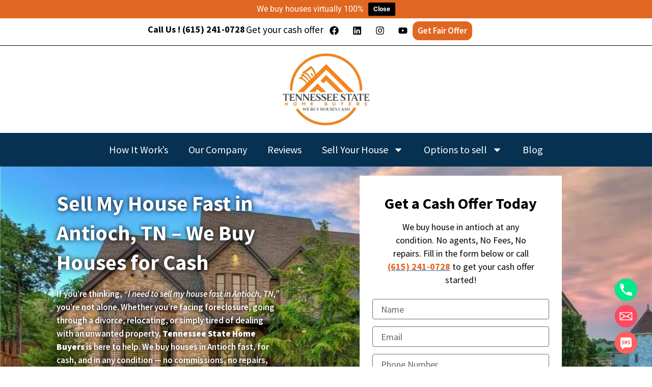

--- FILE ---
content_type: text/css
request_url: https://tennesseestatehomebuyers.com/wp-content/uploads/elementor/css/post-1313.css?ver=1765022997
body_size: 68325
content:
.elementor-1313 .elementor-element.elementor-element-9339bf6:not(.elementor-motion-effects-element-type-background), .elementor-1313 .elementor-element.elementor-element-9339bf6 > .elementor-motion-effects-container > .elementor-motion-effects-layer{background-color:#000000;background-image:url("https://tennesseestatehomebuyers.com/wp-content/uploads/2025/04/sell-my-house-fast-antioch-tn.jpg.webp");background-position:center center;background-size:cover;}.elementor-1313 .elementor-element.elementor-element-9339bf6 > .elementor-background-overlay{background-color:#000000;opacity:0.56;transition:background 0.3s, border-radius 0.3s, opacity 0.3s;}.elementor-1313 .elementor-element.elementor-element-9339bf6 > .elementor-container{min-height:676px;}.elementor-1313 .elementor-element.elementor-element-9339bf6{transition:background 0.3s, border 0.3s, border-radius 0.3s, box-shadow 0.3s;padding:0px 111px 0px 111px;}.elementor-widget-heading .elementor-heading-title{font-family:var( --e-global-typography-primary-font-family ), Sans-serif;font-weight:var( --e-global-typography-primary-font-weight );color:var( --e-global-color-primary );}.elementor-1313 .elementor-element.elementor-element-91440c3 > .elementor-widget-container{margin:0px 0px 0px 0px;}.elementor-1313 .elementor-element.elementor-element-91440c3{text-align:left;}.elementor-1313 .elementor-element.elementor-element-91440c3 .elementor-heading-title{font-family:"Source Sans Pro", Sans-serif;font-size:42px;font-weight:700;text-shadow:0px 0px 10px #000000;color:#FFFFFF;}.elementor-widget-text-editor{font-family:var( --e-global-typography-text-font-family ), Sans-serif;font-weight:var( --e-global-typography-text-font-weight );color:var( --e-global-color-text );}.elementor-widget-text-editor.elementor-drop-cap-view-stacked .elementor-drop-cap{background-color:var( --e-global-color-primary );}.elementor-widget-text-editor.elementor-drop-cap-view-framed .elementor-drop-cap, .elementor-widget-text-editor.elementor-drop-cap-view-default .elementor-drop-cap{color:var( --e-global-color-primary );border-color:var( --e-global-color-primary );}.elementor-1313 .elementor-element.elementor-element-1685d53 > .elementor-widget-container{margin:0px 88px 0px 0px;}.elementor-1313 .elementor-element.elementor-element-1685d53{text-align:left;font-family:"Source Sans Pro", Sans-serif;font-size:17px;font-weight:600;text-shadow:0px 0px 10px #000000;color:#FFFFFF;}.elementor-widget-image .widget-image-caption{color:var( --e-global-color-text );font-family:var( --e-global-typography-text-font-family ), Sans-serif;font-weight:var( --e-global-typography-text-font-weight );}.elementor-1313 .elementor-element.elementor-element-a1645f5{width:var( --container-widget-width, 100.408% );max-width:100.408%;--container-widget-width:100.408%;--container-widget-flex-grow:0;text-align:center;}.elementor-1313 .elementor-element.elementor-element-a1645f5 > .elementor-widget-container{margin:-20px 0px 0px 0px;}.elementor-1313 .elementor-element.elementor-element-a1645f5 img{width:26%;}.elementor-1313 .elementor-element.elementor-element-e8b56d0 > .elementor-widget-container{margin:14px 0px 0px 0px;}.elementor-1313 .elementor-element.elementor-element-e8b56d0{text-align:center;font-family:"Source Sans Pro", Sans-serif;font-size:17px;font-weight:600;color:#FFFFFF;}.elementor-1313 .elementor-element.elementor-element-946f549 > .elementor-widget-container{margin:-10px 0px 0px 0px;padding:0px 0px 0px 0px;}.elementor-1313 .elementor-element.elementor-element-946f549{text-align:center;}.elementor-1313 .elementor-element.elementor-element-946f549 .elementor-heading-title{font-family:"Source Sans Pro", Sans-serif;font-size:29px;font-weight:700;color:#FFFFFF;}.elementor-1313 .elementor-element.elementor-element-25414d0:not(.elementor-motion-effects-element-type-background) > .elementor-widget-wrap, .elementor-1313 .elementor-element.elementor-element-25414d0 > .elementor-widget-wrap > .elementor-motion-effects-container > .elementor-motion-effects-layer{background-color:#FFFFFF;}.elementor-1313 .elementor-element.elementor-element-25414d0 > .elementor-element-populated{transition:background 0.3s, border 0.3s, border-radius 0.3s, box-shadow 0.3s;margin:-2px 66px 0px 66px;--e-column-margin-right:66px;--e-column-margin-left:66px;padding:30px 10px 18px 10px;}.elementor-1313 .elementor-element.elementor-element-25414d0 > .elementor-element-populated > .elementor-background-overlay{transition:background 0.3s, border-radius 0.3s, opacity 0.3s;}.elementor-1313 .elementor-element.elementor-element-7197f78 > .elementor-widget-container{padding:5px 0px 0px 0px;}.elementor-1313 .elementor-element.elementor-element-7197f78{text-align:center;}.elementor-1313 .elementor-element.elementor-element-7197f78 .elementor-heading-title{font-family:"Source Sans Pro", Sans-serif;font-size:30px;font-weight:700;color:#000000;}.elementor-1313 .elementor-element.elementor-element-299318f > .elementor-widget-container{margin:-6px 35px 0px 35px;}.elementor-1313 .elementor-element.elementor-element-299318f{text-align:center;font-family:"Source Sans Pro", Sans-serif;font-size:18px;font-weight:400;text-decoration:none;color:#000000;}.elementor-widget-form .elementor-field-group > label, .elementor-widget-form .elementor-field-subgroup label{color:var( --e-global-color-text );}.elementor-widget-form .elementor-field-group > label{font-family:var( --e-global-typography-text-font-family ), Sans-serif;font-weight:var( --e-global-typography-text-font-weight );}.elementor-widget-form .elementor-field-type-html{color:var( --e-global-color-text );font-family:var( --e-global-typography-text-font-family ), Sans-serif;font-weight:var( --e-global-typography-text-font-weight );}.elementor-widget-form .elementor-field-group .elementor-field{color:var( --e-global-color-text );}.elementor-widget-form .elementor-field-group .elementor-field, .elementor-widget-form .elementor-field-subgroup label{font-family:var( --e-global-typography-text-font-family ), Sans-serif;font-weight:var( --e-global-typography-text-font-weight );}.elementor-widget-form .elementor-button{font-family:var( --e-global-typography-accent-font-family ), Sans-serif;font-weight:var( --e-global-typography-accent-font-weight );}.elementor-widget-form .e-form__buttons__wrapper__button-next{background-color:var( --e-global-color-accent );}.elementor-widget-form .elementor-button[type="submit"]{background-color:var( --e-global-color-accent );}.elementor-widget-form .e-form__buttons__wrapper__button-previous{background-color:var( --e-global-color-accent );}.elementor-widget-form .elementor-message{font-family:var( --e-global-typography-text-font-family ), Sans-serif;font-weight:var( --e-global-typography-text-font-weight );}.elementor-widget-form .e-form__indicators__indicator, .elementor-widget-form .e-form__indicators__indicator__label{font-family:var( --e-global-typography-accent-font-family ), Sans-serif;font-weight:var( --e-global-typography-accent-font-weight );}.elementor-widget-form{--e-form-steps-indicator-inactive-primary-color:var( --e-global-color-text );--e-form-steps-indicator-active-primary-color:var( --e-global-color-accent );--e-form-steps-indicator-completed-primary-color:var( --e-global-color-accent );--e-form-steps-indicator-progress-color:var( --e-global-color-accent );--e-form-steps-indicator-progress-background-color:var( --e-global-color-text );--e-form-steps-indicator-progress-meter-color:var( --e-global-color-text );}.elementor-widget-form .e-form__indicators__indicator__progress__meter{font-family:var( --e-global-typography-accent-font-family ), Sans-serif;font-weight:var( --e-global-typography-accent-font-weight );}.elementor-1313 .elementor-element.elementor-element-5097821 > .elementor-widget-container{background-color:#FFFFFF;margin:-25px 0px 0px 0px;padding:0px 15px 30px 15px;}.elementor-1313 .elementor-element.elementor-element-5097821 .elementor-field-group{padding-right:calc( 17px/2 );padding-left:calc( 17px/2 );margin-bottom:14px;}.elementor-1313 .elementor-element.elementor-element-5097821 .elementor-form-fields-wrapper{margin-left:calc( -17px/2 );margin-right:calc( -17px/2 );margin-bottom:-14px;}.elementor-1313 .elementor-element.elementor-element-5097821 .elementor-field-group.recaptcha_v3-bottomleft, .elementor-1313 .elementor-element.elementor-element-5097821 .elementor-field-group.recaptcha_v3-bottomright{margin-bottom:0;}body.rtl .elementor-1313 .elementor-element.elementor-element-5097821 .elementor-labels-inline .elementor-field-group > label{padding-left:0px;}body:not(.rtl) .elementor-1313 .elementor-element.elementor-element-5097821 .elementor-labels-inline .elementor-field-group > label{padding-right:0px;}body .elementor-1313 .elementor-element.elementor-element-5097821 .elementor-labels-above .elementor-field-group > label{padding-bottom:0px;}.elementor-1313 .elementor-element.elementor-element-5097821 .elementor-field-group > label, .elementor-1313 .elementor-element.elementor-element-5097821 .elementor-field-subgroup label{color:#FFFFFF;}.elementor-1313 .elementor-element.elementor-element-5097821 .elementor-field-group > label{font-family:"Source Sans Pro", Sans-serif;font-size:17px;font-weight:500;}.elementor-1313 .elementor-element.elementor-element-5097821 .elementor-field-type-html{padding-bottom:0px;color:#000000;}.elementor-1313 .elementor-element.elementor-element-5097821 .elementor-field-group .elementor-field{color:#000000;}.elementor-1313 .elementor-element.elementor-element-5097821 .elementor-field-group .elementor-field, .elementor-1313 .elementor-element.elementor-element-5097821 .elementor-field-subgroup label{font-family:"Source Sans Pro", Sans-serif;font-size:18px;font-weight:400;}.elementor-1313 .elementor-element.elementor-element-5097821 .elementor-field-group .elementor-field:not(.elementor-select-wrapper){background-color:#ffffff;}.elementor-1313 .elementor-element.elementor-element-5097821 .elementor-field-group .elementor-select-wrapper select{background-color:#ffffff;}.elementor-1313 .elementor-element.elementor-element-5097821 .elementor-button{font-family:"Source Sans Pro", Sans-serif;font-size:46px;font-weight:700;padding:20px 0px 20px 0px;}.elementor-1313 .elementor-element.elementor-element-5097821 .e-form__buttons__wrapper__button-next{background-color:#E06721;color:#ffffff;}.elementor-1313 .elementor-element.elementor-element-5097821 .elementor-button[type="submit"]{background-color:#E06721;color:#ffffff;}.elementor-1313 .elementor-element.elementor-element-5097821 .elementor-button[type="submit"] svg *{fill:#ffffff;}.elementor-1313 .elementor-element.elementor-element-5097821 .e-form__buttons__wrapper__button-previous{background-color:#063150;color:#ffffff;}.elementor-1313 .elementor-element.elementor-element-5097821 .e-form__buttons__wrapper__button-next:hover{color:#ffffff;}.elementor-1313 .elementor-element.elementor-element-5097821 .elementor-button[type="submit"]:hover{color:#ffffff;}.elementor-1313 .elementor-element.elementor-element-5097821 .elementor-button[type="submit"]:hover svg *{fill:#ffffff;}.elementor-1313 .elementor-element.elementor-element-5097821 .e-form__buttons__wrapper__button-previous:hover{color:#ffffff;}.elementor-1313 .elementor-element.elementor-element-5097821{--e-form-steps-indicators-spacing:20px;--e-form-steps-indicator-padding:30px;--e-form-steps-indicator-inactive-secondary-color:#ffffff;--e-form-steps-indicator-active-secondary-color:#ffffff;--e-form-steps-indicator-completed-secondary-color:#ffffff;--e-form-steps-divider-width:1px;--e-form-steps-divider-gap:10px;}.elementor-1313 .elementor-element.elementor-element-60e6da7:not(.elementor-motion-effects-element-type-background), .elementor-1313 .elementor-element.elementor-element-60e6da7 > .elementor-motion-effects-container > .elementor-motion-effects-layer{background-color:#E06721;}.elementor-1313 .elementor-element.elementor-element-60e6da7{transition:background 0.3s, border 0.3s, border-radius 0.3s, box-shadow 0.3s;margin-top:0px;margin-bottom:0px;padding:39px 144px 39px 144px;}.elementor-1313 .elementor-element.elementor-element-60e6da7 > .elementor-background-overlay{transition:background 0.3s, border-radius 0.3s, opacity 0.3s;}.elementor-1313 .elementor-element.elementor-element-6f5a133 img{width:84%;border-radius:8px 8px 8px 8px;}.elementor-1313 .elementor-element.elementor-element-c617b96 > .elementor-element-populated{margin:80px 0px 0px 30px;--e-column-margin-right:0px;--e-column-margin-left:30px;}.elementor-1313 .elementor-element.elementor-element-cc10aec > .elementor-widget-container{margin:-57px 0px 0px 0px;}.elementor-1313 .elementor-element.elementor-element-cc10aec{text-align:left;}.elementor-1313 .elementor-element.elementor-element-cc10aec .elementor-heading-title{font-family:"Source Sans Pro", Sans-serif;font-size:31px;font-weight:700;color:#FFFFFF;}.elementor-1313 .elementor-element.elementor-element-696458c > .elementor-widget-container{margin:-18px 118px 31px 0px;}.elementor-1313 .elementor-element.elementor-element-696458c{text-align:left;font-family:"Source Sans Pro", Sans-serif;font-size:20px;font-weight:500;color:#FFFFFF;}.elementor-widget-button .elementor-button{background-color:var( --e-global-color-accent );font-family:var( --e-global-typography-accent-font-family ), Sans-serif;font-weight:var( --e-global-typography-accent-font-weight );}.elementor-1313 .elementor-element.elementor-element-da661ef .elementor-button{background-color:#FFFFFF;font-family:"Source Sans Pro", Sans-serif;font-size:30px;font-weight:800;fill:#E06721;color:#E06721;box-shadow:0px 0px 10px 0px rgba(0,0,0,0.5);border-radius:23px 23px 23px 23px;padding:22px 19px 23px 14px;}.elementor-1313 .elementor-element.elementor-element-da661ef > .elementor-widget-container{margin:-24px 0px 0px 0px;}.elementor-1313 .elementor-element.elementor-element-ba38c7c:not(.elementor-motion-effects-element-type-background), .elementor-1313 .elementor-element.elementor-element-ba38c7c > .elementor-motion-effects-container > .elementor-motion-effects-layer{background-color:#E06721;}.elementor-1313 .elementor-element.elementor-element-ba38c7c{transition:background 0.3s, border 0.3s, border-radius 0.3s, box-shadow 0.3s;margin-top:25px;margin-bottom:0px;padding:40px 0px 0px 0px;}.elementor-1313 .elementor-element.elementor-element-ba38c7c > .elementor-background-overlay{transition:background 0.3s, border-radius 0.3s, opacity 0.3s;}.elementor-1313 .elementor-element.elementor-element-f597bcb{text-align:center;}.elementor-1313 .elementor-element.elementor-element-f597bcb .elementor-heading-title{font-family:"Source Sans Pro", Sans-serif;font-size:36px;font-weight:700;color:#FFFFFF;}.elementor-1313 .elementor-element.elementor-element-53744f6{text-align:center;}.elementor-1313 .elementor-element.elementor-element-53744f6 .elementor-heading-title{font-family:"Source Sans Pro", Sans-serif;font-size:36px;font-weight:700;color:#FFFFFF;}.elementor-1313 .elementor-element.elementor-element-584d2bf{text-align:center;font-family:"Source Sans Pro", Sans-serif;font-size:22px;font-weight:500;color:#FFFFFF;}.elementor-1313 .elementor-element.elementor-element-b1f80e1{padding:25px 0px 5px 0px;}.elementor-1313 .elementor-element.elementor-element-8561194 > .elementor-widget-container{padding:5px 0px 0px 0px;}.elementor-1313 .elementor-element.elementor-element-8561194{text-align:center;}.elementor-1313 .elementor-element.elementor-element-8561194 .elementor-heading-title{font-family:"Source Sans Pro", Sans-serif;font-size:44px;font-weight:700;color:#000000;}.elementor-1313 .elementor-element.elementor-element-faa2b1d > .elementor-widget-container{margin:0px 0px 0px 0px;padding:0px 0px 0px 0px;}.elementor-1313 .elementor-element.elementor-element-faa2b1d{text-align:center;}.elementor-1313 .elementor-element.elementor-element-faa2b1d .elementor-heading-title{font-family:"Source Sans Pro", Sans-serif;font-size:34px;font-weight:700;color:#000000;}.elementor-1313 .elementor-element.elementor-element-86acd39{padding:21px 0px 70px 0px;}.elementor-1313 .elementor-element.elementor-element-0d83c90 > .elementor-widget-container{padding:50px 0px 0px 0px;}.elementor-1313 .elementor-element.elementor-element-0d83c90 img{width:47%;}.elementor-widget-image-box .elementor-image-box-title{font-family:var( --e-global-typography-primary-font-family ), Sans-serif;font-weight:var( --e-global-typography-primary-font-weight );color:var( --e-global-color-primary );}.elementor-widget-image-box:has(:hover) .elementor-image-box-title,
					 .elementor-widget-image-box:has(:focus) .elementor-image-box-title{color:var( --e-global-color-primary );}.elementor-widget-image-box .elementor-image-box-description{font-family:var( --e-global-typography-text-font-family ), Sans-serif;font-weight:var( --e-global-typography-text-font-weight );color:var( --e-global-color-text );}.elementor-1313 .elementor-element.elementor-element-5e9bb28.elementor-position-right .elementor-image-box-img{margin-left:15px;}.elementor-1313 .elementor-element.elementor-element-5e9bb28.elementor-position-left .elementor-image-box-img{margin-right:15px;}.elementor-1313 .elementor-element.elementor-element-5e9bb28.elementor-position-top .elementor-image-box-img{margin-bottom:15px;}.elementor-1313 .elementor-element.elementor-element-5e9bb28 .elementor-image-box-wrapper .elementor-image-box-img{width:13%;}.elementor-1313 .elementor-element.elementor-element-5e9bb28 .elementor-image-box-img img{transition-duration:0.3s;}.elementor-1313 .elementor-element.elementor-element-5e9bb28 .elementor-image-box-title{font-family:"Source Sans Pro", Sans-serif;font-size:35px;font-weight:700;color:#000000;}.elementor-1313 .elementor-element.elementor-element-ec00ff4.elementor-position-right .elementor-image-box-img{margin-left:15px;}.elementor-1313 .elementor-element.elementor-element-ec00ff4.elementor-position-left .elementor-image-box-img{margin-right:15px;}.elementor-1313 .elementor-element.elementor-element-ec00ff4.elementor-position-top .elementor-image-box-img{margin-bottom:15px;}.elementor-1313 .elementor-element.elementor-element-ec00ff4 .elementor-image-box-wrapper .elementor-image-box-img{width:13%;}.elementor-1313 .elementor-element.elementor-element-ec00ff4 .elementor-image-box-img img{transition-duration:0.3s;}.elementor-1313 .elementor-element.elementor-element-ec00ff4 .elementor-image-box-title{font-family:"Source Sans Pro", Sans-serif;font-size:35px;font-weight:700;color:#000000;}.elementor-1313 .elementor-element.elementor-element-407d79e.elementor-position-right .elementor-image-box-img{margin-left:15px;}.elementor-1313 .elementor-element.elementor-element-407d79e.elementor-position-left .elementor-image-box-img{margin-right:15px;}.elementor-1313 .elementor-element.elementor-element-407d79e.elementor-position-top .elementor-image-box-img{margin-bottom:15px;}.elementor-1313 .elementor-element.elementor-element-407d79e .elementor-image-box-wrapper .elementor-image-box-img{width:13%;}.elementor-1313 .elementor-element.elementor-element-407d79e .elementor-image-box-img img{transition-duration:0.3s;}.elementor-1313 .elementor-element.elementor-element-407d79e .elementor-image-box-title{font-family:"Source Sans Pro", Sans-serif;font-size:35px;font-weight:700;color:#000000;}.elementor-1313 .elementor-element.elementor-element-4751d9d.elementor-position-right .elementor-image-box-img{margin-left:15px;}.elementor-1313 .elementor-element.elementor-element-4751d9d.elementor-position-left .elementor-image-box-img{margin-right:15px;}.elementor-1313 .elementor-element.elementor-element-4751d9d.elementor-position-top .elementor-image-box-img{margin-bottom:15px;}.elementor-1313 .elementor-element.elementor-element-4751d9d .elementor-image-box-wrapper .elementor-image-box-img{width:13%;}.elementor-1313 .elementor-element.elementor-element-4751d9d .elementor-image-box-img img{transition-duration:0.3s;}.elementor-1313 .elementor-element.elementor-element-4751d9d .elementor-image-box-title{font-family:"Source Sans Pro", Sans-serif;font-size:35px;font-weight:700;color:#000000;}.elementor-1313 .elementor-element.elementor-element-1b59630:not(.elementor-motion-effects-element-type-background), .elementor-1313 .elementor-element.elementor-element-1b59630 > .elementor-motion-effects-container > .elementor-motion-effects-layer{background-color:#063150;}.elementor-1313 .elementor-element.elementor-element-1b59630{transition:background 0.3s, border 0.3s, border-radius 0.3s, box-shadow 0.3s;margin-top:-20px;margin-bottom:0px;padding:20px 0px 25px 0px;}.elementor-1313 .elementor-element.elementor-element-1b59630 > .elementor-background-overlay{transition:background 0.3s, border-radius 0.3s, opacity 0.3s;}.elementor-1313 .elementor-element.elementor-element-fe83e74{padding:25px 0px 0px 0px;}.elementor-1313 .elementor-element.elementor-element-55f6f22{padding:40px 0px 0px 0px;}.elementor-1313 .elementor-element.elementor-element-c956d02 > .elementor-widget-container{margin:-29px 0px 0px 0px;padding:40px 0px 0px 0px;}.elementor-1313 .elementor-element.elementor-element-c956d02{text-align:center;}.elementor-1313 .elementor-element.elementor-element-c956d02 .elementor-heading-title{font-family:"Source Sans Pro", Sans-serif;font-size:34px;font-weight:700;color:#E06721;}.elementor-1313 .elementor-element.elementor-element-8261d38 > .elementor-widget-container{margin:0px 0px 0px 0px;padding:0px 0px 0px 0px;}.elementor-1313 .elementor-element.elementor-element-8261d38{text-align:left;font-family:"Source Sans Pro", Sans-serif;font-size:18px;font-weight:600;color:#000000;}.elementor-1313 .elementor-element.elementor-element-c42572d > .elementor-widget-container{margin:-20px 0px 0px 0px;}.elementor-1313 .elementor-element.elementor-element-6ac2466 > .elementor-widget-container{padding:10px 0px 0px 0px;}.elementor-1313 .elementor-element.elementor-element-6ac2466{text-align:center;}.elementor-1313 .elementor-element.elementor-element-6ac2466 .elementor-heading-title{font-family:"Source Sans Pro", Sans-serif;font-size:34px;font-weight:700;font-style:italic;color:#000000;}.elementor-1313 .elementor-element.elementor-element-43ad6fb{font-family:"Source Sans Pro", Sans-serif;font-size:17px;font-weight:500;color:#000000;}.elementor-widget-icon-box.elementor-view-stacked .elementor-icon{background-color:var( --e-global-color-primary );}.elementor-widget-icon-box.elementor-view-framed .elementor-icon, .elementor-widget-icon-box.elementor-view-default .elementor-icon{fill:var( --e-global-color-primary );color:var( --e-global-color-primary );border-color:var( --e-global-color-primary );}.elementor-widget-icon-box .elementor-icon-box-title, .elementor-widget-icon-box .elementor-icon-box-title a{font-family:var( --e-global-typography-primary-font-family ), Sans-serif;font-weight:var( --e-global-typography-primary-font-weight );}.elementor-widget-icon-box .elementor-icon-box-title{color:var( --e-global-color-primary );}.elementor-widget-icon-box:has(:hover) .elementor-icon-box-title,
					 .elementor-widget-icon-box:has(:focus) .elementor-icon-box-title{color:var( --e-global-color-primary );}.elementor-widget-icon-box .elementor-icon-box-description{font-family:var( --e-global-typography-text-font-family ), Sans-serif;font-weight:var( --e-global-typography-text-font-weight );color:var( --e-global-color-text );}.elementor-1313 .elementor-element.elementor-element-1cc220c .elementor-icon-box-wrapper{align-items:start;}.elementor-1313 .elementor-element.elementor-element-1cc220c{--icon-box-icon-margin:15px;}.elementor-1313 .elementor-element.elementor-element-1cc220c.elementor-view-stacked .elementor-icon{background-color:#E06721;}.elementor-1313 .elementor-element.elementor-element-1cc220c.elementor-view-framed .elementor-icon, .elementor-1313 .elementor-element.elementor-element-1cc220c.elementor-view-default .elementor-icon{fill:#E06721;color:#E06721;border-color:#E06721;}.elementor-1313 .elementor-element.elementor-element-1cc220c .elementor-icon{font-size:27px;}.elementor-1313 .elementor-element.elementor-element-1cc220c .elementor-icon-box-title, .elementor-1313 .elementor-element.elementor-element-1cc220c .elementor-icon-box-title a{font-family:"Source Sans Pro", Sans-serif;font-size:18px;font-weight:600;}.elementor-1313 .elementor-element.elementor-element-1cc220c .elementor-icon-box-title{color:#000000;}.elementor-1313 .elementor-element.elementor-element-99d3a3a .elementor-icon-box-wrapper{align-items:start;}.elementor-1313 .elementor-element.elementor-element-99d3a3a{--icon-box-icon-margin:15px;}.elementor-1313 .elementor-element.elementor-element-99d3a3a.elementor-view-stacked .elementor-icon{background-color:#E06721;}.elementor-1313 .elementor-element.elementor-element-99d3a3a.elementor-view-framed .elementor-icon, .elementor-1313 .elementor-element.elementor-element-99d3a3a.elementor-view-default .elementor-icon{fill:#E06721;color:#E06721;border-color:#E06721;}.elementor-1313 .elementor-element.elementor-element-99d3a3a .elementor-icon{font-size:27px;}.elementor-1313 .elementor-element.elementor-element-99d3a3a .elementor-icon-box-title, .elementor-1313 .elementor-element.elementor-element-99d3a3a .elementor-icon-box-title a{font-family:"Source Sans Pro", Sans-serif;font-size:18px;font-weight:600;}.elementor-1313 .elementor-element.elementor-element-99d3a3a .elementor-icon-box-title{color:#000000;}.elementor-1313 .elementor-element.elementor-element-12d2d52 .elementor-icon-box-wrapper{align-items:start;}.elementor-1313 .elementor-element.elementor-element-12d2d52{--icon-box-icon-margin:15px;}.elementor-1313 .elementor-element.elementor-element-12d2d52.elementor-view-stacked .elementor-icon{background-color:#E06721;}.elementor-1313 .elementor-element.elementor-element-12d2d52.elementor-view-framed .elementor-icon, .elementor-1313 .elementor-element.elementor-element-12d2d52.elementor-view-default .elementor-icon{fill:#E06721;color:#E06721;border-color:#E06721;}.elementor-1313 .elementor-element.elementor-element-12d2d52 .elementor-icon{font-size:27px;}.elementor-1313 .elementor-element.elementor-element-12d2d52 .elementor-icon-box-title, .elementor-1313 .elementor-element.elementor-element-12d2d52 .elementor-icon-box-title a{font-family:"Source Sans Pro", Sans-serif;font-size:18px;font-weight:600;}.elementor-1313 .elementor-element.elementor-element-12d2d52 .elementor-icon-box-title{color:#000000;}.elementor-1313 .elementor-element.elementor-element-a3b6165 .elementor-icon-box-wrapper{align-items:start;}.elementor-1313 .elementor-element.elementor-element-a3b6165{--icon-box-icon-margin:15px;}.elementor-1313 .elementor-element.elementor-element-a3b6165.elementor-view-stacked .elementor-icon{background-color:#E06721;}.elementor-1313 .elementor-element.elementor-element-a3b6165.elementor-view-framed .elementor-icon, .elementor-1313 .elementor-element.elementor-element-a3b6165.elementor-view-default .elementor-icon{fill:#E06721;color:#E06721;border-color:#E06721;}.elementor-1313 .elementor-element.elementor-element-a3b6165 .elementor-icon{font-size:27px;}.elementor-1313 .elementor-element.elementor-element-a3b6165 .elementor-icon-box-title, .elementor-1313 .elementor-element.elementor-element-a3b6165 .elementor-icon-box-title a{font-family:"Source Sans Pro", Sans-serif;font-size:18px;font-weight:600;}.elementor-1313 .elementor-element.elementor-element-a3b6165 .elementor-icon-box-title{color:#000000;}.elementor-1313 .elementor-element.elementor-element-00f1e9a .elementor-icon-box-wrapper{align-items:start;}.elementor-1313 .elementor-element.elementor-element-00f1e9a{--icon-box-icon-margin:15px;}.elementor-1313 .elementor-element.elementor-element-00f1e9a.elementor-view-stacked .elementor-icon{background-color:#E06721;}.elementor-1313 .elementor-element.elementor-element-00f1e9a.elementor-view-framed .elementor-icon, .elementor-1313 .elementor-element.elementor-element-00f1e9a.elementor-view-default .elementor-icon{fill:#E06721;color:#E06721;border-color:#E06721;}.elementor-1313 .elementor-element.elementor-element-00f1e9a .elementor-icon{font-size:27px;}.elementor-1313 .elementor-element.elementor-element-00f1e9a .elementor-icon-box-title, .elementor-1313 .elementor-element.elementor-element-00f1e9a .elementor-icon-box-title a{font-family:"Source Sans Pro", Sans-serif;font-size:18px;font-weight:600;}.elementor-1313 .elementor-element.elementor-element-00f1e9a .elementor-icon-box-title{color:#000000;}.elementor-1313 .elementor-element.elementor-element-59fb805 .elementor-icon-box-wrapper{align-items:start;}.elementor-1313 .elementor-element.elementor-element-59fb805{--icon-box-icon-margin:15px;}.elementor-1313 .elementor-element.elementor-element-59fb805.elementor-view-stacked .elementor-icon{background-color:#E06721;}.elementor-1313 .elementor-element.elementor-element-59fb805.elementor-view-framed .elementor-icon, .elementor-1313 .elementor-element.elementor-element-59fb805.elementor-view-default .elementor-icon{fill:#E06721;color:#E06721;border-color:#E06721;}.elementor-1313 .elementor-element.elementor-element-59fb805 .elementor-icon{font-size:27px;}.elementor-1313 .elementor-element.elementor-element-59fb805 .elementor-icon-box-title, .elementor-1313 .elementor-element.elementor-element-59fb805 .elementor-icon-box-title a{font-family:"Source Sans Pro", Sans-serif;font-size:18px;font-weight:600;}.elementor-1313 .elementor-element.elementor-element-59fb805 .elementor-icon-box-title{color:#000000;}.elementor-1313 .elementor-element.elementor-element-cc45eb2 .elementor-icon-box-wrapper{align-items:start;}.elementor-1313 .elementor-element.elementor-element-cc45eb2{--icon-box-icon-margin:15px;}.elementor-1313 .elementor-element.elementor-element-cc45eb2.elementor-view-stacked .elementor-icon{background-color:#E06721;}.elementor-1313 .elementor-element.elementor-element-cc45eb2.elementor-view-framed .elementor-icon, .elementor-1313 .elementor-element.elementor-element-cc45eb2.elementor-view-default .elementor-icon{fill:#E06721;color:#E06721;border-color:#E06721;}.elementor-1313 .elementor-element.elementor-element-cc45eb2 .elementor-icon{font-size:27px;}.elementor-1313 .elementor-element.elementor-element-cc45eb2 .elementor-icon-box-title, .elementor-1313 .elementor-element.elementor-element-cc45eb2 .elementor-icon-box-title a{font-family:"Source Sans Pro", Sans-serif;font-size:18px;font-weight:600;}.elementor-1313 .elementor-element.elementor-element-cc45eb2 .elementor-icon-box-title{color:#000000;}.elementor-1313 .elementor-element.elementor-element-5df4d79 .elementor-icon-box-wrapper{align-items:start;}.elementor-1313 .elementor-element.elementor-element-5df4d79{--icon-box-icon-margin:15px;}.elementor-1313 .elementor-element.elementor-element-5df4d79.elementor-view-stacked .elementor-icon{background-color:#E06721;}.elementor-1313 .elementor-element.elementor-element-5df4d79.elementor-view-framed .elementor-icon, .elementor-1313 .elementor-element.elementor-element-5df4d79.elementor-view-default .elementor-icon{fill:#E06721;color:#E06721;border-color:#E06721;}.elementor-1313 .elementor-element.elementor-element-5df4d79 .elementor-icon{font-size:27px;}.elementor-1313 .elementor-element.elementor-element-5df4d79 .elementor-icon-box-title, .elementor-1313 .elementor-element.elementor-element-5df4d79 .elementor-icon-box-title a{font-family:"Source Sans Pro", Sans-serif;font-size:18px;font-weight:600;}.elementor-1313 .elementor-element.elementor-element-5df4d79 .elementor-icon-box-title{color:#000000;}.elementor-1313 .elementor-element.elementor-element-4b97437:not(.elementor-motion-effects-element-type-background), .elementor-1313 .elementor-element.elementor-element-4b97437 > .elementor-motion-effects-container > .elementor-motion-effects-layer{background-color:#063150;}.elementor-1313 .elementor-element.elementor-element-4b97437{transition:background 0.3s, border 0.3s, border-radius 0.3s, box-shadow 0.3s;padding:0px 122px 0px 122px;}.elementor-1313 .elementor-element.elementor-element-4b97437 > .elementor-background-overlay{transition:background 0.3s, border-radius 0.3s, opacity 0.3s;}.elementor-1313 .elementor-element.elementor-element-8e7a5cc > .elementor-widget-container{padding:25px 0px 0px 0px;}.elementor-1313 .elementor-element.elementor-element-8e7a5cc{text-align:center;}.elementor-1313 .elementor-element.elementor-element-8e7a5cc .elementor-heading-title{font-family:"Source Sans Pro", Sans-serif;font-size:36px;font-weight:700;color:#FFFFFF;}.elementor-1313 .elementor-element.elementor-element-196e606 > .elementor-widget-container{padding:0px 30px 0px 33px;border-style:solid;border-width:0px 0px 2px 0px;border-color:#FFFFFF;border-radius:0px 0px 0px 0px;}.elementor-1313 .elementor-element.elementor-element-196e606{text-align:center;font-family:"Source Sans Pro", Sans-serif;font-size:20px;font-weight:400;line-height:29px;color:#FFFFFF;}.elementor-1313 .elementor-element.elementor-element-839d8af{padding:0px 111px 0px 111px;}.elementor-1313 .elementor-element.elementor-element-c7ff5c0 .elementor-heading-title{font-family:"Source Sans Pro", Sans-serif;font-size:27px;font-weight:700;color:#E06721;}.elementor-1313 .elementor-element.elementor-element-9bb0f42 > .elementor-widget-container{margin:-9px 0px 0px 0px;}.elementor-1313 .elementor-element.elementor-element-9bb0f42 .elementor-heading-title{font-family:"Source Sans Pro", Sans-serif;font-size:23px;font-weight:600;color:#FFFFFF;}.elementor-1313 .elementor-element.elementor-element-6021b27 > .elementor-widget-container{margin:-9px 0px 0px 0px;}.elementor-1313 .elementor-element.elementor-element-6021b27{font-family:"Source Sans Pro", Sans-serif;font-size:17px;font-weight:500;color:#FFFFFF;}.elementor-1313 .elementor-element.elementor-element-f93b144 .elementor-heading-title{font-family:"Source Sans Pro", Sans-serif;font-size:27px;font-weight:700;color:#E06721;}.elementor-1313 .elementor-element.elementor-element-c09724f > .elementor-widget-container{margin:-9px 0px 0px 0px;}.elementor-1313 .elementor-element.elementor-element-c09724f .elementor-heading-title{font-family:"Source Sans Pro", Sans-serif;font-size:23px;font-weight:600;color:#FFFFFF;}.elementor-1313 .elementor-element.elementor-element-fe81478 > .elementor-widget-container{margin:-9px 0px 0px 0px;}.elementor-1313 .elementor-element.elementor-element-fe81478{font-family:"Source Sans Pro", Sans-serif;font-size:17px;font-weight:500;color:#FFFFFF;}.elementor-1313 .elementor-element.elementor-element-7c158d4 .elementor-heading-title{font-family:"Source Sans Pro", Sans-serif;font-size:27px;font-weight:700;color:#E06721;}.elementor-1313 .elementor-element.elementor-element-bb08602 > .elementor-widget-container{margin:-9px 0px 0px 0px;}.elementor-1313 .elementor-element.elementor-element-bb08602 .elementor-heading-title{font-family:"Source Sans Pro", Sans-serif;font-size:23px;font-weight:600;color:#FFFFFF;}.elementor-1313 .elementor-element.elementor-element-51918b2 > .elementor-widget-container{margin:-9px 0px 0px 0px;}.elementor-1313 .elementor-element.elementor-element-51918b2{font-family:"Source Sans Pro", Sans-serif;font-size:17px;font-weight:500;color:#FFFFFF;}.elementor-1313 .elementor-element.elementor-element-a4bbd10{padding:33px 0px 48px 0px;}.elementor-1313 .elementor-element.elementor-element-bdaaf4c > .elementor-element-populated{margin:0px 0px 0px 0px;--e-column-margin-right:0px;--e-column-margin-left:0px;padding:0px 0px 0px 0px;}.elementor-1313 .elementor-element.elementor-element-0398a83 > .elementor-widget-container{margin:-29px 0px 0px 0px;padding:40px 0px 0px 0px;}.elementor-1313 .elementor-element.elementor-element-0398a83{text-align:center;}.elementor-1313 .elementor-element.elementor-element-0398a83 .elementor-heading-title{font-family:"Source Sans Pro", Sans-serif;font-size:37px;font-weight:700;color:#000000;}.elementor-1313 .elementor-element.elementor-element-e5fc6ab > .elementor-widget-container{margin:-7px 0px 0px 0px;padding:0px 0px 0px 0px;}.elementor-1313 .elementor-element.elementor-element-e5fc6ab{text-align:center;font-family:"Source Sans Pro", Sans-serif;font-size:18px;font-weight:400;color:#000000;}.elementor-1313 .elementor-element.elementor-element-bd02b6b > .elementor-widget-container{padding:0px 122px 0px 122px;}.elementor-1313 .elementor-element.elementor-element-7b7c573{margin-top:50px;margin-bottom:0px;}.elementor-1313 .elementor-element.elementor-element-343783c > .elementor-widget-container{margin:0px 100px 0px 100px;padding:120px 0px 0px 0px;}.elementor-1313 .elementor-element.elementor-element-343783c{text-align:center;}.elementor-1313 .elementor-element.elementor-element-343783c .elementor-heading-title{font-family:"Source Sans Pro", Sans-serif;font-size:44px;font-weight:700;color:#E06721;}.elementor-widget-testimonial .elementor-testimonial-content{color:var( --e-global-color-text );font-family:var( --e-global-typography-text-font-family ), Sans-serif;font-weight:var( --e-global-typography-text-font-weight );}.elementor-widget-testimonial .elementor-testimonial-name{color:var( --e-global-color-primary );font-family:var( --e-global-typography-primary-font-family ), Sans-serif;font-weight:var( --e-global-typography-primary-font-weight );}.elementor-widget-testimonial .elementor-testimonial-job{color:var( --e-global-color-secondary );font-family:var( --e-global-typography-secondary-font-family ), Sans-serif;font-weight:var( --e-global-typography-secondary-font-weight );}.elementor-1313 .elementor-element.elementor-element-907e8de > .elementor-widget-container{margin:0px 100px 0px 100px;padding:10px 0px 0px 0px;}.elementor-1313 .elementor-element.elementor-element-907e8de .elementor-testimonial-wrapper{text-align:center;}.elementor-1313 .elementor-element.elementor-element-907e8de .elementor-testimonial-content{color:#000000;font-family:"Source Sans Pro", Sans-serif;font-size:24px;font-weight:600;line-height:28px;}.elementor-1313 .elementor-element.elementor-element-907e8de .elementor-testimonial-name{color:#000000;font-family:"Source Sans Pro", Sans-serif;font-size:20px;font-weight:600;}.elementor-1313 .elementor-element.elementor-element-907e8de .elementor-testimonial-job{color:#000000;}.elementor-1313 .elementor-element.elementor-element-40f71fc > .elementor-widget-container{margin:-21px 0px 0px 46px;padding:0px 0px 0px 0px;}.elementor-1313 .elementor-element.elementor-element-40f71fc{--e-rating-justify-content:center;--e-rating-icon-font-size:26px;--e-rating-icon-marked-color:#FFFA00;}.elementor-1313 .elementor-element.elementor-element-1dad61f:not(.elementor-motion-effects-element-type-background), .elementor-1313 .elementor-element.elementor-element-1dad61f > .elementor-motion-effects-container > .elementor-motion-effects-layer{background-color:#063150;}.elementor-1313 .elementor-element.elementor-element-1dad61f{transition:background 0.3s, border 0.3s, border-radius 0.3s, box-shadow 0.3s;margin-top:60px;margin-bottom:0px;padding:0px 0px 10px 0px;}.elementor-1313 .elementor-element.elementor-element-1dad61f > .elementor-background-overlay{transition:background 0.3s, border-radius 0.3s, opacity 0.3s;}.elementor-1313 .elementor-element.elementor-element-2d09b01 > .elementor-widget-container{padding:25px 0px 0px 0px;}.elementor-1313 .elementor-element.elementor-element-2d09b01{text-align:center;}.elementor-1313 .elementor-element.elementor-element-2d09b01 .elementor-heading-title{font-family:"Source Sans Pro", Sans-serif;font-size:36px;font-weight:700;color:#FFFFFF;}.elementor-1313 .elementor-element.elementor-element-a46e416 > .elementor-widget-container{margin:0px 75px 0px 75px;}.elementor-1313 .elementor-element.elementor-element-a46e416{text-align:center;font-family:"Source Sans Pro", Sans-serif;font-size:17px;font-weight:500;color:#FFFFFF;}.elementor-1313 .elementor-element.elementor-element-700d6de{margin-top:0px;margin-bottom:0px;padding:0px 0px 0px 0px;}.elementor-1313 .elementor-element.elementor-element-a4bb71e > .elementor-element-populated{margin:025px 0px 0px 0px;--e-column-margin-right:0px;--e-column-margin-left:0px;}.elementor-1313 .elementor-element.elementor-element-d503de0 > .elementor-widget-container{margin:15px 0px 0px 0px;}.elementor-1313 .elementor-element.elementor-element-d503de0{text-align:center;}.elementor-1313 .elementor-element.elementor-element-d503de0 .elementor-heading-title{font-family:"Source Sans Pro", Sans-serif;font-size:34px;font-weight:700;color:#000000;}.elementor-1313 .elementor-element.elementor-element-ed09cf3 > .elementor-widget-container{margin:0px 50px 0px 50px;padding:0px 0px 25px 0px;}.elementor-1313 .elementor-element.elementor-element-ed09cf3{text-align:center;font-family:"Source Sans Pro", Sans-serif;font-size:17px;font-weight:400;color:#000000;}.elementor-1313 .elementor-element.elementor-element-0beadc0:not(.elementor-motion-effects-element-type-background), .elementor-1313 .elementor-element.elementor-element-0beadc0 > .elementor-motion-effects-container > .elementor-motion-effects-layer{background-color:#E06721;}.elementor-1313 .elementor-element.elementor-element-0beadc0{transition:background 0.3s, border 0.3s, border-radius 0.3s, box-shadow 0.3s;margin-top:25px;margin-bottom:0px;padding:10px 0px 25px 0px;}.elementor-1313 .elementor-element.elementor-element-0beadc0 > .elementor-background-overlay{transition:background 0.3s, border-radius 0.3s, opacity 0.3s;}.elementor-1313 .elementor-element.elementor-element-0174e12 > .elementor-widget-container{padding:0px 0px 0px 0px;}.elementor-1313 .elementor-element.elementor-element-0174e12{text-align:center;}.elementor-1313 .elementor-element.elementor-element-0174e12 .elementor-heading-title{font-family:"Source Sans Pro", Sans-serif;font-size:36px;font-weight:700;color:#FFFFFF;}.elementor-1313 .elementor-element.elementor-element-2fc8496 > .elementor-widget-container{margin:-10px 0px 0px 0px;}.elementor-1313 .elementor-element.elementor-element-2fc8496{text-align:center;font-family:"Source Sans Pro", Sans-serif;font-size:17px;font-weight:500;color:#FFFFFF;}.elementor-1313 .elementor-element.elementor-element-8d6be14 > .elementor-widget-container{margin:-20px 0px 0px 0px;}.elementor-1313 .elementor-element.elementor-element-8d6be14 img{width:82%;}.elementor-1313 .elementor-element.elementor-element-36c2292 > .elementor-widget-container{margin:0px 0px 0px 0px;padding:0px 0px 0px 0px;}.elementor-1313 .elementor-element.elementor-element-36c2292{text-align:left;font-family:"Source Sans Pro", Sans-serif;font-size:17px;font-weight:500;color:#FFFFFF;}.elementor-1313 .elementor-element.elementor-element-99a1883 > .elementor-widget-container{margin:0px 0px 0px 0px;padding:40px 0px 0px 0px;}.elementor-1313 .elementor-element.elementor-element-99a1883{text-align:center;}.elementor-1313 .elementor-element.elementor-element-99a1883 .elementor-heading-title{font-family:"Source Sans Pro", Sans-serif;font-size:34px;font-weight:700;color:#000000;}.elementor-1313 .elementor-element.elementor-element-09019d6 > .elementor-widget-container{margin:0px 0px 0px 0px;padding:0px 0px 15px 0px;border-style:solid;border-width:0px 0px 2px 0px;border-color:#0C5D97;border-radius:0px 0px 0px 0px;}.elementor-1313 .elementor-element.elementor-element-09019d6{text-align:left;font-family:"Source Sans Pro", Sans-serif;font-size:17px;font-weight:500;color:#000000;}.elementor-1313 .elementor-element.elementor-element-11628f5, .elementor-1313 .elementor-element.elementor-element-11628f5 > .elementor-background-overlay{border-radius:0px 0px 0px 0px;}.elementor-1313 .elementor-element.elementor-element-f631fb6{border-style:solid;border-width:0px 0px 3px 0px;border-color:#0C5D97;}.elementor-1313 .elementor-element.elementor-element-f631fb6, .elementor-1313 .elementor-element.elementor-element-f631fb6 > .elementor-background-overlay{border-radius:0px 0px 0px 0px;}.elementor-1313 .elementor-element.elementor-element-8ad6018 .elementor-icon-box-wrapper{align-items:start;}.elementor-1313 .elementor-element.elementor-element-8ad6018{--icon-box-icon-margin:15px;}.elementor-1313 .elementor-element.elementor-element-8ad6018.elementor-view-stacked .elementor-icon{background-color:#E06721;}.elementor-1313 .elementor-element.elementor-element-8ad6018.elementor-view-framed .elementor-icon, .elementor-1313 .elementor-element.elementor-element-8ad6018.elementor-view-default .elementor-icon{fill:#E06721;color:#E06721;border-color:#E06721;}.elementor-1313 .elementor-element.elementor-element-8ad6018 .elementor-icon{font-size:27px;}.elementor-1313 .elementor-element.elementor-element-8ad6018 .elementor-icon-box-title, .elementor-1313 .elementor-element.elementor-element-8ad6018 .elementor-icon-box-title a{font-family:"Source Sans Pro", Sans-serif;font-size:18px;font-weight:600;}.elementor-1313 .elementor-element.elementor-element-8ad6018 .elementor-icon-box-title{color:#000000;}.elementor-1313 .elementor-element.elementor-element-8ad6018 .elementor-icon-box-description{font-family:"Source Sans Pro", Sans-serif;font-weight:400;line-height:31px;color:#000000;}.elementor-1313 .elementor-element.elementor-element-c41ddbe > .elementor-widget-container{margin:-7px 110px 0px 35px;}.elementor-1313 .elementor-element.elementor-element-c41ddbe{font-family:"Source Sans Pro", Sans-serif;font-weight:400;color:#000000;}.elementor-1313 .elementor-element.elementor-element-0365949 .elementor-icon-box-wrapper{align-items:start;}.elementor-1313 .elementor-element.elementor-element-0365949{--icon-box-icon-margin:15px;}.elementor-1313 .elementor-element.elementor-element-0365949.elementor-view-stacked .elementor-icon{background-color:#E06721;}.elementor-1313 .elementor-element.elementor-element-0365949.elementor-view-framed .elementor-icon, .elementor-1313 .elementor-element.elementor-element-0365949.elementor-view-default .elementor-icon{fill:#E06721;color:#E06721;border-color:#E06721;}.elementor-1313 .elementor-element.elementor-element-0365949 .elementor-icon{font-size:27px;}.elementor-1313 .elementor-element.elementor-element-0365949 .elementor-icon-box-title, .elementor-1313 .elementor-element.elementor-element-0365949 .elementor-icon-box-title a{font-family:"Source Sans Pro", Sans-serif;font-size:18px;font-weight:600;}.elementor-1313 .elementor-element.elementor-element-0365949 .elementor-icon-box-title{color:#000000;}.elementor-1313 .elementor-element.elementor-element-0365949 .elementor-icon-box-description{font-family:"Source Sans Pro", Sans-serif;font-weight:400;line-height:31px;color:#000000;}.elementor-1313 .elementor-element.elementor-element-f266366 > .elementor-widget-container{margin:-7px 110px 0px 35px;}.elementor-1313 .elementor-element.elementor-element-f266366{font-family:"Source Sans Pro", Sans-serif;font-weight:400;color:#000000;}.elementor-1313 .elementor-element.elementor-element-b3f3fc8 .elementor-icon-box-wrapper{align-items:start;}.elementor-1313 .elementor-element.elementor-element-b3f3fc8{--icon-box-icon-margin:15px;}.elementor-1313 .elementor-element.elementor-element-b3f3fc8.elementor-view-stacked .elementor-icon{background-color:#E06721;}.elementor-1313 .elementor-element.elementor-element-b3f3fc8.elementor-view-framed .elementor-icon, .elementor-1313 .elementor-element.elementor-element-b3f3fc8.elementor-view-default .elementor-icon{fill:#E06721;color:#E06721;border-color:#E06721;}.elementor-1313 .elementor-element.elementor-element-b3f3fc8 .elementor-icon{font-size:27px;}.elementor-1313 .elementor-element.elementor-element-b3f3fc8 .elementor-icon-box-title, .elementor-1313 .elementor-element.elementor-element-b3f3fc8 .elementor-icon-box-title a{font-family:"Source Sans Pro", Sans-serif;font-size:18px;font-weight:600;}.elementor-1313 .elementor-element.elementor-element-b3f3fc8 .elementor-icon-box-title{color:#000000;}.elementor-1313 .elementor-element.elementor-element-b3f3fc8 .elementor-icon-box-description{font-family:"Source Sans Pro", Sans-serif;font-weight:400;line-height:31px;color:#000000;}.elementor-1313 .elementor-element.elementor-element-8645ab8 > .elementor-widget-container{margin:-7px 110px 0px 35px;}.elementor-1313 .elementor-element.elementor-element-8645ab8{font-family:"Source Sans Pro", Sans-serif;font-weight:400;color:#000000;}.elementor-1313 .elementor-element.elementor-element-6eaf464 .elementor-icon-box-wrapper{align-items:start;}.elementor-1313 .elementor-element.elementor-element-6eaf464{--icon-box-icon-margin:15px;}.elementor-1313 .elementor-element.elementor-element-6eaf464.elementor-view-stacked .elementor-icon{background-color:#E06721;}.elementor-1313 .elementor-element.elementor-element-6eaf464.elementor-view-framed .elementor-icon, .elementor-1313 .elementor-element.elementor-element-6eaf464.elementor-view-default .elementor-icon{fill:#E06721;color:#E06721;border-color:#E06721;}.elementor-1313 .elementor-element.elementor-element-6eaf464 .elementor-icon{font-size:27px;}.elementor-1313 .elementor-element.elementor-element-6eaf464 .elementor-icon-box-title, .elementor-1313 .elementor-element.elementor-element-6eaf464 .elementor-icon-box-title a{font-family:"Source Sans Pro", Sans-serif;font-size:18px;font-weight:600;}.elementor-1313 .elementor-element.elementor-element-6eaf464 .elementor-icon-box-title{color:#000000;}.elementor-1313 .elementor-element.elementor-element-6eaf464 .elementor-icon-box-description{font-family:"Source Sans Pro", Sans-serif;font-weight:400;line-height:31px;color:#000000;}.elementor-1313 .elementor-element.elementor-element-33c8a72 > .elementor-widget-container{margin:-7px 110px 0px 35px;}.elementor-1313 .elementor-element.elementor-element-33c8a72{font-family:"Source Sans Pro", Sans-serif;font-weight:400;color:#000000;}.elementor-1313 .elementor-element.elementor-element-3cf256c .elementor-icon-box-wrapper{align-items:start;}.elementor-1313 .elementor-element.elementor-element-3cf256c{--icon-box-icon-margin:15px;}.elementor-1313 .elementor-element.elementor-element-3cf256c.elementor-view-stacked .elementor-icon{background-color:#E06721;}.elementor-1313 .elementor-element.elementor-element-3cf256c.elementor-view-framed .elementor-icon, .elementor-1313 .elementor-element.elementor-element-3cf256c.elementor-view-default .elementor-icon{fill:#E06721;color:#E06721;border-color:#E06721;}.elementor-1313 .elementor-element.elementor-element-3cf256c .elementor-icon{font-size:27px;}.elementor-1313 .elementor-element.elementor-element-3cf256c .elementor-icon-box-title, .elementor-1313 .elementor-element.elementor-element-3cf256c .elementor-icon-box-title a{font-family:"Source Sans Pro", Sans-serif;font-size:18px;font-weight:600;}.elementor-1313 .elementor-element.elementor-element-3cf256c .elementor-icon-box-title{color:#000000;}.elementor-1313 .elementor-element.elementor-element-3cf256c .elementor-icon-box-description{font-family:"Source Sans Pro", Sans-serif;font-weight:400;line-height:31px;color:#000000;}.elementor-1313 .elementor-element.elementor-element-4f1f6a8 > .elementor-widget-container{margin:-7px 110px 0px 35px;}.elementor-1313 .elementor-element.elementor-element-4f1f6a8{font-family:"Source Sans Pro", Sans-serif;font-weight:400;color:#000000;}.elementor-1313 .elementor-element.elementor-element-3e21c49 .elementor-icon-box-wrapper{align-items:start;}.elementor-1313 .elementor-element.elementor-element-3e21c49{--icon-box-icon-margin:15px;}.elementor-1313 .elementor-element.elementor-element-3e21c49.elementor-view-stacked .elementor-icon{background-color:#E06721;}.elementor-1313 .elementor-element.elementor-element-3e21c49.elementor-view-framed .elementor-icon, .elementor-1313 .elementor-element.elementor-element-3e21c49.elementor-view-default .elementor-icon{fill:#E06721;color:#E06721;border-color:#E06721;}.elementor-1313 .elementor-element.elementor-element-3e21c49 .elementor-icon{font-size:27px;}.elementor-1313 .elementor-element.elementor-element-3e21c49 .elementor-icon-box-title, .elementor-1313 .elementor-element.elementor-element-3e21c49 .elementor-icon-box-title a{font-family:"Source Sans Pro", Sans-serif;font-size:18px;font-weight:600;}.elementor-1313 .elementor-element.elementor-element-3e21c49 .elementor-icon-box-title{color:#000000;}.elementor-1313 .elementor-element.elementor-element-3e21c49 .elementor-icon-box-description{font-family:"Source Sans Pro", Sans-serif;font-weight:400;line-height:31px;color:#000000;}.elementor-1313 .elementor-element.elementor-element-f808d11 > .elementor-widget-container{margin:-7px 110px 0px 35px;}.elementor-1313 .elementor-element.elementor-element-f808d11{font-family:"Source Sans Pro", Sans-serif;font-weight:400;color:#000000;}.elementor-1313 .elementor-element.elementor-element-5dcc3e3{padding:0px 0px 40px 0px;}.elementor-1313 .elementor-element.elementor-element-4ad5119 > .elementor-widget-container{margin:0px 0px 0px 0px;padding:40px 0px 0px 0px;}.elementor-1313 .elementor-element.elementor-element-4ad5119{text-align:center;}.elementor-1313 .elementor-element.elementor-element-4ad5119 .elementor-heading-title{font-family:"Source Sans Pro", Sans-serif;font-size:34px;font-weight:700;color:#000000;}.elementor-1313 .elementor-element.elementor-element-575ce78{font-family:"Source Sans Pro", Sans-serif;font-size:16px;font-weight:400;color:#000000;}.elementor-1313 .elementor-element.elementor-element-ba9f4d2 > .elementor-widget-container{margin:0px 0px 0px 0px;padding:00px 0px 0px 0px;}.elementor-1313 .elementor-element.elementor-element-ba9f4d2{text-align:center;}.elementor-1313 .elementor-element.elementor-element-ba9f4d2 .elementor-heading-title{font-family:"Source Sans Pro", Sans-serif;font-size:34px;font-weight:700;color:#000000;}.elementor-1313 .elementor-element.elementor-element-f3d6035 .eael-adv-accordion .eael-accordion-list .eael-accordion-header{background-color:#F1F1F175;}.elementor-1313 .elementor-element.elementor-element-f3d6035 .eael-adv-accordion .eael-accordion-list .eael-accordion-header:hover{background-color:#E06721;}.elementor-1313 .elementor-element.elementor-element-f3d6035 .eael-adv-accordion .eael-accordion-list .eael-accordion-header.active{background-color:#E06721;color:#fff;}.elementor-1313 .elementor-element.elementor-element-f3d6035 > .elementor-widget-container{padding:0px 0px 56px 0px;}.elementor-1313 .elementor-element.elementor-element-f3d6035 .eael-adv-accordion .eael-accordion-list .eael-accordion-header .eael-accordion-tab-title{font-family:"Source Sans Pro", Sans-serif;font-size:18px;color:#333;}.elementor-1313 .elementor-element.elementor-element-f3d6035 .eael-adv-accordion .eael-accordion-list .eael-accordion-header .fa-accordion-icon{font-size:16px;margin-left:10px;color:#E06721;}.elementor-1313 .elementor-element.elementor-element-f3d6035 .eael-adv-accordion .eael-accordion-list .eael-accordion-header svg.fa-accordion-icon{height:16px;width:16px;line-height:16px;}.elementor-1313 .elementor-element.elementor-element-f3d6035 .eael-adv-accordion .eael-accordion-list{margin-bottom:14px;}.elementor-1313 .elementor-element.elementor-element-f3d6035 .eael-adv-accordion .eael-accordion-list .eael-accordion-header .fa-accordion-icon-svg svg{color:#E06721;fill:#E06721;}.elementor-1313 .elementor-element.elementor-element-f3d6035 .eael-adv-accordion .eael-accordion-list .eael-accordion-header svg{fill:#E06721;}.elementor-1313 .elementor-element.elementor-element-f3d6035 .eael-adv-accordion .eael-accordion-list .eael-accordion-header:hover .eael-accordion-tab-title{color:#fff;}.elementor-1313 .elementor-element.elementor-element-f3d6035 .eael-adv-accordion .eael-accordion-list .eael-accordion-header:hover .fa-accordion-icon{color:#fff;}.elementor-1313 .elementor-element.elementor-element-f3d6035 .eael-adv-accordion .eael-accordion-list .eael-accordion-header:hover .fa-accordion-icon svg{color:#fff;fill:#fff;}.elementor-1313 .elementor-element.elementor-element-f3d6035 .eael-adv-accordion .eael-accordion-list .eael-accordion-header:hover svg.fa-accordion-icon{fill:#fff;}.elementor-1313 .elementor-element.elementor-element-f3d6035 .eael-adv-accordion .eael-accordion-list .eael-accordion-header.active .eael-accordion-tab-title{color:#fff;}.elementor-1313 .elementor-element.elementor-element-f3d6035 .eael-adv-accordion .eael-accordion-list .eael-accordion-header.active .fa-accordion-icon{color:#fff;}.elementor-1313 .elementor-element.elementor-element-f3d6035 .eael-adv-accordion .eael-accordion-list .eael-accordion-header.active .fa-accordion-icon svg{color:#fff;fill:#fff;}.elementor-1313 .elementor-element.elementor-element-f3d6035 .eael-adv-accordion .eael-accordion-list .eael-accordion-header.active svg.fa-accordion-icon{fill:#fff;}.elementor-1313 .elementor-element.elementor-element-f3d6035 .eael-adv-accordion .eael-accordion-list .eael-accordion-content{color:#333;font-family:"Source Sans Pro", Sans-serif;}.elementor-1313 .elementor-element.elementor-element-f3d6035 .eael-adv-accordion .eael-accordion-list .eael-accordion-header .fa-toggle, .elementor-1313 .elementor-element.elementor-element-f3d6035 .eael-adv-accordion .eael-accordion-list .eael-accordion-header > .fa-toggle-svg{font-size:16px;}.elementor-1313 .elementor-element.elementor-element-f3d6035 .eael-adv-accordion .eael-accordion-list .eael-accordion-header svg.fa-toggle{height:16px;width:16px;line-height:16px;fill:#E06721;}.elementor-1313 .elementor-element.elementor-element-f3d6035 .eael-adv-accordion .eael-accordion-list .eael-accordion-header .fa-toggle{color:#E06721;}.elementor-1313 .elementor-element.elementor-element-f3d6035 .eael-adv-accordion .eael-accordion-list .eael-accordion-header .fa-toggle svg{color:#E06721;fill:#E06721;}.elementor-1313 .elementor-element.elementor-element-f3d6035 .eael-adv-accordion .eael-accordion-list:hover .eael-accordion-header .fa-toggle{color:#FFFFFF;}.elementor-1313 .elementor-element.elementor-element-f3d6035 .eael-adv-accordion .eael-accordion-list:hover .eael-accordion-header .fa-toggle svg{color:#FFFFFF;fill:#FFFFFF;}.elementor-1313 .elementor-element.elementor-element-f3d6035 .eael-adv-accordion .eael-accordion-list:hover .eael-accordion-header svg.fa-toggle{fill:#FFFFFF;}.elementor-1313 .elementor-element.elementor-element-f3d6035 .eael-adv-accordion .eael-accordion-list .eael-accordion-header.active .fa-toggle{color:#fff;}.elementor-1313 .elementor-element.elementor-element-f3d6035 .eael-adv-accordion .eael-accordion-list .eael-accordion-header.active .fa-toggle svg{color:#fff;fill:#fff;}.elementor-1313 .elementor-element.elementor-element-f3d6035 .eael-adv-accordion .eael-accordion-list .eael-accordion-header.active svg.fa-toggle{fill:#fff;}@media(min-width:768px){.elementor-1313 .elementor-element.elementor-element-18a5384{width:36.429%;}.elementor-1313 .elementor-element.elementor-element-c617b96{width:63.571%;}.elementor-1313 .elementor-element.elementor-element-2b34e58{width:36.807%;}.elementor-1313 .elementor-element.elementor-element-56e341f{width:63.193%;}}@media(max-width:767px){.elementor-1313 .elementor-element.elementor-element-9339bf6 > .elementor-container{min-height:609px;}.elementor-1313 .elementor-element.elementor-element-9339bf6:not(.elementor-motion-effects-element-type-background), .elementor-1313 .elementor-element.elementor-element-9339bf6 > .elementor-motion-effects-container > .elementor-motion-effects-layer{background-repeat:no-repeat;background-size:cover;}.elementor-1313 .elementor-element.elementor-element-9339bf6{margin-top:0px;margin-bottom:0px;padding:34px 0px 36px 0px;}.elementor-1313 .elementor-element.elementor-element-91440c3 > .elementor-widget-container{margin:21px 5px 0px 5px;}.elementor-1313 .elementor-element.elementor-element-91440c3{text-align:center;}.elementor-1313 .elementor-element.elementor-element-91440c3 .elementor-heading-title{font-size:32px;}.elementor-1313 .elementor-element.elementor-element-1685d53 > .elementor-widget-container{margin:0px 9px 0px 3px;padding:0px 0px 0px 0px;}.elementor-1313 .elementor-element.elementor-element-1685d53{text-align:center;font-size:15px;}.elementor-1313 .elementor-element.elementor-element-a1645f5 > .elementor-widget-container{margin:-8px 0px 0px 0px;padding:0px 0px 22px 0px;}.elementor-1313 .elementor-element.elementor-element-a1645f5{text-align:center;}.elementor-1313 .elementor-element.elementor-element-a1645f5 img{width:29%;}.elementor-1313 .elementor-element.elementor-element-e8b56d0 > .elementor-widget-container{margin:0px 0px 10px 0px;padding:0px 0px 0px 0px;}.elementor-1313 .elementor-element.elementor-element-e8b56d0{text-align:center;font-size:14px;}.elementor-1313 .elementor-element.elementor-element-946f549 > .elementor-widget-container{margin:-3px 0px 20px 0px;padding:0px 0px 0px 0px;}.elementor-1313 .elementor-element.elementor-element-946f549 .elementor-heading-title{font-size:25px;}.elementor-1313 .elementor-element.elementor-element-25414d0 > .elementor-element-populated{margin:0px 15px 25px 15px;--e-column-margin-right:15px;--e-column-margin-left:15px;padding:10px 10px 10px 10px;}.elementor-1313 .elementor-element.elementor-element-299318f > .elementor-widget-container{margin:-7px 10px 0px 10px;padding:0px 0px 0px 0px;}.elementor-1313 .elementor-element.elementor-element-5097821 > .elementor-widget-container{margin:-27px 0px 0px 0px;padding:0px 0px 10px 0px;}.elementor-1313 .elementor-element.elementor-element-5097821 .elementor-button{font-size:27px;}.elementor-1313 .elementor-element.elementor-element-60e6da7{padding:30px 0px 0px 0px;}.elementor-1313 .elementor-element.elementor-element-6f5a133 img{width:100%;}.elementor-1313 .elementor-element.elementor-element-c617b96 > .elementor-element-populated{margin:0px 0px 0px 2px;--e-column-margin-right:0px;--e-column-margin-left:2px;}.elementor-1313 .elementor-element.elementor-element-cc10aec > .elementor-widget-container{margin:0px 0px 0px 0px;padding:0px 0px 0px 0px;}.elementor-1313 .elementor-element.elementor-element-cc10aec{text-align:left;}.elementor-1313 .elementor-element.elementor-element-cc10aec .elementor-heading-title{font-size:32px;}.elementor-1313 .elementor-element.elementor-element-696458c > .elementor-widget-container{margin:-12px 0px 0px 0px;padding:0px 0px 0px 0px;}.elementor-1313 .elementor-element.elementor-element-696458c{text-align:left;font-size:17px;}.elementor-1313 .elementor-element.elementor-element-da661ef > .elementor-widget-container{padding:0px 0px 21px 0px;}.elementor-1313 .elementor-element.elementor-element-da661ef .elementor-button{font-size:25px;}.elementor-1313 .elementor-element.elementor-element-86acd39{margin-top:0px;margin-bottom:0px;padding:0px 0px 0px 0px;}.elementor-1313 .elementor-element.elementor-element-0d83c90 > .elementor-widget-container{margin:0px 0px 0px 0px;padding:5px 0px 0px 0px;}.elementor-1313 .elementor-element.elementor-element-5e9bb28 > .elementor-widget-container{padding:25px 0px 0px 0px;}.elementor-1313 .elementor-element.elementor-element-5e9bb28 .elementor-image-box-img{margin-bottom:15px;}.elementor-1313 .elementor-element.elementor-element-5e9bb28 .elementor-image-box-wrapper .elementor-image-box-img{width:22%;}.elementor-1313 .elementor-element.elementor-element-ec00ff4 > .elementor-widget-container{padding:0px 0px 0px 0px;}.elementor-1313 .elementor-element.elementor-element-ec00ff4 .elementor-image-box-img{margin-bottom:15px;}.elementor-1313 .elementor-element.elementor-element-ec00ff4 .elementor-image-box-wrapper .elementor-image-box-img{width:22%;}.elementor-1313 .elementor-element.elementor-element-407d79e > .elementor-widget-container{padding:0px 0px 0px 0px;}.elementor-1313 .elementor-element.elementor-element-407d79e .elementor-image-box-img{margin-bottom:15px;}.elementor-1313 .elementor-element.elementor-element-407d79e .elementor-image-box-wrapper .elementor-image-box-img{width:22%;}.elementor-1313 .elementor-element.elementor-element-4751d9d > .elementor-widget-container{padding:0px 0px 0px 0px;}.elementor-1313 .elementor-element.elementor-element-4751d9d .elementor-image-box-img{margin-bottom:15px;}.elementor-1313 .elementor-element.elementor-element-4751d9d .elementor-image-box-wrapper .elementor-image-box-img{width:22%;}.elementor-1313 .elementor-element.elementor-element-1b59630{margin-top:10px;margin-bottom:0px;}.elementor-1313 .elementor-element.elementor-element-55f6f22{margin-top:0px;margin-bottom:0px;padding:0px 0px 0px 0px;}.elementor-1313 .elementor-element.elementor-element-2bbc2a0{margin-top:-21px;margin-bottom:0px;}.elementor-1313 .elementor-element.elementor-element-99d3a3a > .elementor-widget-container{margin:-15px 0px 0px 0px;}.elementor-1313 .elementor-element.elementor-element-12d2d52 > .elementor-widget-container{margin:-15px 0px 0px 0px;}.elementor-1313 .elementor-element.elementor-element-a3b6165 > .elementor-widget-container{margin:-15px 0px 0px 0px;}.elementor-1313 .elementor-element.elementor-element-00f1e9a > .elementor-widget-container{margin:-15px 0px 0px 0px;}.elementor-1313 .elementor-element.elementor-element-59fb805 > .elementor-widget-container{margin:-15px 0px 0px 0px;}.elementor-1313 .elementor-element.elementor-element-cc45eb2 > .elementor-widget-container{margin:-15px 0px 0px 0px;}.elementor-1313 .elementor-element.elementor-element-5df4d79 > .elementor-widget-container{margin:-15px 0px 0px 0px;}.elementor-1313 .elementor-element.elementor-element-8e7a5cc{text-align:left;}.elementor-1313 .elementor-element.elementor-element-196e606{text-align:left;}.elementor-1313 .elementor-element.elementor-element-839d8af{padding:0px 0px 0px 0px;}.elementor-1313 .elementor-element.elementor-element-0398a83 .elementor-heading-title{font-size:24px;}.elementor-1313 .elementor-element.elementor-element-bd02b6b > .elementor-widget-container{padding:0px 0px 0px 0px;}.elementor-1313 .elementor-element.elementor-element-343783c > .elementor-widget-container{margin:0px 0px 0px 0px;padding:25px 8px 0px 8px;}.elementor-1313 .elementor-element.elementor-element-343783c{text-align:center;}.elementor-1313 .elementor-element.elementor-element-343783c .elementor-heading-title{font-size:31px;}.elementor-1313 .elementor-element.elementor-element-907e8de > .elementor-widget-container{margin:0px 10px 0px 10px;padding:0px 0px 0px 0px;}.elementor-1313 .elementor-element.elementor-element-907e8de .elementor-testimonial-content{font-size:19px;}.elementor-1313 .elementor-element.elementor-element-40f71fc > .elementor-widget-container{margin:-10px 0px -25px 0px;padding:0px 0px 0px 0px;}.elementor-1313 .elementor-element.elementor-element-40f71fc{--e-rating-icon-font-size:23px;}.elementor-1313 .elementor-element.elementor-element-2d09b01{text-align:left;}.elementor-1313 .elementor-element.elementor-element-2d09b01 .elementor-heading-title{font-size:33px;}.elementor-1313 .elementor-element.elementor-element-a46e416 > .elementor-widget-container{margin:0px 0px 0px 0px;padding:0px 0px 0px 0px;}.elementor-1313 .elementor-element.elementor-element-a46e416{text-align:left;}.elementor-1313 .elementor-element.elementor-element-700d6de{margin-top:0px;margin-bottom:0px;padding:10px 0px 0px 0px;}.elementor-1313 .elementor-element.elementor-element-a4bb71e > .elementor-element-populated{margin:0px 0px 0px 0px;--e-column-margin-right:0px;--e-column-margin-left:0px;padding:0px 15px 0px 15px;}.elementor-1313 .elementor-element.elementor-element-d503de0{text-align:left;}.elementor-1313 .elementor-element.elementor-element-ed09cf3 > .elementor-widget-container{margin:0px 0px 0px 0px;padding:0px 0px 0px 0px;}.elementor-1313 .elementor-element.elementor-element-ed09cf3{text-align:left;}.elementor-1313 .elementor-element.elementor-element-0beadc0{margin-top:0px;margin-bottom:0px;}.elementor-1313 .elementor-element.elementor-element-8d6be14 img{width:100%;}.elementor-1313 .elementor-element.elementor-element-36c2292{text-align:center;}.elementor-1313 .elementor-element.elementor-element-99a1883 .elementor-heading-title{font-size:32px;}.elementor-1313 .elementor-element.elementor-element-c41ddbe > .elementor-widget-container{margin:-20px 0px 0px 0px;padding:0px 0px 0px 0px;}.elementor-1313 .elementor-element.elementor-element-c41ddbe{font-size:17px;}.elementor-1313 .elementor-element.elementor-element-f266366 > .elementor-widget-container{margin:-20px 0px 0px 0px;padding:0px 0px 0px 0px;}.elementor-1313 .elementor-element.elementor-element-f266366{font-size:17px;}.elementor-1313 .elementor-element.elementor-element-8645ab8 > .elementor-widget-container{margin:-20px 0px 0px 0px;padding:0px 0px 0px 0px;}.elementor-1313 .elementor-element.elementor-element-8645ab8{font-size:17px;}.elementor-1313 .elementor-element.elementor-element-33c8a72 > .elementor-widget-container{margin:-20px 0px 0px 0px;padding:0px 0px 0px 0px;}.elementor-1313 .elementor-element.elementor-element-33c8a72{font-size:17px;}.elementor-1313 .elementor-element.elementor-element-4f1f6a8 > .elementor-widget-container{margin:-20px 0px 0px 0px;padding:0px 0px 0px 0px;}.elementor-1313 .elementor-element.elementor-element-4f1f6a8{font-size:17px;}.elementor-1313 .elementor-element.elementor-element-f808d11 > .elementor-widget-container{margin:-20px 0px 0px 0px;padding:0px 0px 0px 0px;}.elementor-1313 .elementor-element.elementor-element-f808d11{font-size:17px;}.elementor-1313 .elementor-element.elementor-element-4ad5119{text-align:left;}.elementor-1313 .elementor-element.elementor-element-ba9f4d2 > .elementor-widget-container{margin:0px 0px 0px 0px;padding:0px 0px 0px 0px;}.elementor-1313 .elementor-element.elementor-element-ba9f4d2{text-align:left;}.elementor-1313 .elementor-element.elementor-element-ba9f4d2 .elementor-heading-title{font-size:28px;}}

--- FILE ---
content_type: text/css
request_url: https://tennesseestatehomebuyers.com/wp-content/uploads/elementor/css/post-753.css?ver=1764773148
body_size: 10377
content:
.elementor-753 .elementor-element.elementor-element-89fbd7d:not(.elementor-motion-effects-element-type-background), .elementor-753 .elementor-element.elementor-element-89fbd7d > .elementor-motion-effects-container > .elementor-motion-effects-layer{background-color:#FFFFFF;}.elementor-753 .elementor-element.elementor-element-89fbd7d{border-style:solid;border-width:0px 0px 1px 0px;border-color:#000000;transition:background 0.3s, border 0.3s, border-radius 0.3s, box-shadow 0.3s;padding:0px 150px 0px 150px;}.elementor-753 .elementor-element.elementor-element-89fbd7d > .elementor-background-overlay{transition:background 0.3s, border-radius 0.3s, opacity 0.3s;}.elementor-753 .elementor-element.elementor-element-6b50b6d > .elementor-element-populated{margin:0px 0px 0px 0px;--e-column-margin-right:0px;--e-column-margin-left:0px;padding:0px 0px 0px 0px;}.elementor-widget-heading .elementor-heading-title{font-family:var( --e-global-typography-primary-font-family ), Sans-serif;font-weight:var( --e-global-typography-primary-font-weight );color:var( --e-global-color-primary );}.elementor-753 .elementor-element.elementor-element-f05c548 > .elementor-widget-container{margin:0px -96px 0px 0px;padding:0px 0px 0px 0px;}.elementor-753 .elementor-element.elementor-element-f05c548{text-align:right;}.elementor-753 .elementor-element.elementor-element-f05c548 .elementor-heading-title{font-family:"Source Sans Pro", Sans-serif;font-size:18px;font-weight:700;color:#000000;}.elementor-753 .elementor-element.elementor-element-e2f86b7 > .elementor-element-populated{margin:0px 0px 0px 0px;--e-column-margin-right:0px;--e-column-margin-left:0px;}.elementor-753 .elementor-element.elementor-element-8452bc3 > .elementor-widget-container{margin:0px -14px 0px 0px;}.elementor-753 .elementor-element.elementor-element-8452bc3{text-align:right;}.elementor-753 .elementor-element.elementor-element-8452bc3 .elementor-heading-title{font-family:"Source Sans Pro", Sans-serif;font-size:19px;font-weight:500;color:#000000;}.elementor-753 .elementor-element.elementor-element-8f4ffde{--grid-template-columns:repeat(0, auto);--icon-size:18px;--grid-column-gap:5px;--grid-row-gap:0px;}.elementor-753 .elementor-element.elementor-element-8f4ffde .elementor-widget-container{text-align:center;}.elementor-753 .elementor-element.elementor-element-8f4ffde > .elementor-widget-container{margin:-4px 0px 0px -119px;}.elementor-753 .elementor-element.elementor-element-8f4ffde .elementor-social-icon{background-color:#FFFFFF;}.elementor-753 .elementor-element.elementor-element-8f4ffde .elementor-social-icon i{color:#000000;}.elementor-753 .elementor-element.elementor-element-8f4ffde .elementor-social-icon svg{fill:#000000;}.elementor-753 .elementor-element.elementor-element-389bfab > .elementor-element-populated{margin:0px 0px 0px 0px;--e-column-margin-right:0px;--e-column-margin-left:0px;}.elementor-widget-button .elementor-button{background-color:var( --e-global-color-accent );font-family:var( --e-global-typography-accent-font-family ), Sans-serif;font-weight:var( --e-global-typography-accent-font-weight );}.elementor-753 .elementor-element.elementor-element-3f2c707 .elementor-button{background-color:#E06721;font-family:"Source Sans Pro", Sans-serif;font-size:17px;font-weight:600;border-radius:12px 12px 12px 12px;padding:10px 10px 10px 10px;}.elementor-753 .elementor-element.elementor-element-3f2c707 > .elementor-widget-container{margin:-4px 0px 0px -134px;padding:0px 0px 0px 0px;}.elementor-widget-image .widget-image-caption{color:var( --e-global-color-text );font-family:var( --e-global-typography-text-font-family ), Sans-serif;font-weight:var( --e-global-typography-text-font-weight );}.elementor-753 .elementor-element.elementor-element-fe429eb > .elementor-widget-container{padding:5px 0px 5px 0px;}.elementor-753 .elementor-element.elementor-element-fe429eb img{width:31%;}.elementor-753 .elementor-element.elementor-element-09b75b5:not(.elementor-motion-effects-element-type-background), .elementor-753 .elementor-element.elementor-element-09b75b5 > .elementor-motion-effects-container > .elementor-motion-effects-layer{background-color:#063150;}.elementor-753 .elementor-element.elementor-element-09b75b5{transition:background 0.3s, border 0.3s, border-radius 0.3s, box-shadow 0.3s;}.elementor-753 .elementor-element.elementor-element-09b75b5 > .elementor-background-overlay{transition:background 0.3s, border-radius 0.3s, opacity 0.3s;}.elementor-widget-nav-menu .elementor-nav-menu .elementor-item{font-family:var( --e-global-typography-primary-font-family ), Sans-serif;font-weight:var( --e-global-typography-primary-font-weight );}.elementor-widget-nav-menu .elementor-nav-menu--main .elementor-item{color:var( --e-global-color-text );fill:var( --e-global-color-text );}.elementor-widget-nav-menu .elementor-nav-menu--main .elementor-item:hover,
					.elementor-widget-nav-menu .elementor-nav-menu--main .elementor-item.elementor-item-active,
					.elementor-widget-nav-menu .elementor-nav-menu--main .elementor-item.highlighted,
					.elementor-widget-nav-menu .elementor-nav-menu--main .elementor-item:focus{color:var( --e-global-color-accent );fill:var( --e-global-color-accent );}.elementor-widget-nav-menu .elementor-nav-menu--main:not(.e--pointer-framed) .elementor-item:before,
					.elementor-widget-nav-menu .elementor-nav-menu--main:not(.e--pointer-framed) .elementor-item:after{background-color:var( --e-global-color-accent );}.elementor-widget-nav-menu .e--pointer-framed .elementor-item:before,
					.elementor-widget-nav-menu .e--pointer-framed .elementor-item:after{border-color:var( --e-global-color-accent );}.elementor-widget-nav-menu{--e-nav-menu-divider-color:var( --e-global-color-text );}.elementor-widget-nav-menu .elementor-nav-menu--dropdown .elementor-item, .elementor-widget-nav-menu .elementor-nav-menu--dropdown  .elementor-sub-item{font-family:var( --e-global-typography-accent-font-family ), Sans-serif;font-weight:var( --e-global-typography-accent-font-weight );}.elementor-753 .elementor-element.elementor-element-19c6988 .elementor-menu-toggle{margin:0 auto;}.elementor-753 .elementor-element.elementor-element-19c6988 .elementor-nav-menu .elementor-item{font-family:"Source Sans Pro", Sans-serif;font-size:20px;font-weight:500;}.elementor-753 .elementor-element.elementor-element-19c6988 .elementor-nav-menu--main .elementor-item{color:#FFFFFF;fill:#FFFFFF;}.elementor-753 .elementor-element.elementor-element-19c6988 .elementor-nav-menu--main .elementor-item:hover,
					.elementor-753 .elementor-element.elementor-element-19c6988 .elementor-nav-menu--main .elementor-item.elementor-item-active,
					.elementor-753 .elementor-element.elementor-element-19c6988 .elementor-nav-menu--main .elementor-item.highlighted,
					.elementor-753 .elementor-element.elementor-element-19c6988 .elementor-nav-menu--main .elementor-item:focus{color:#FFFFFF;fill:#FFFFFF;}.elementor-753 .elementor-element.elementor-element-19c6988 .elementor-nav-menu--main:not(.e--pointer-framed) .elementor-item:before,
					.elementor-753 .elementor-element.elementor-element-19c6988 .elementor-nav-menu--main:not(.e--pointer-framed) .elementor-item:after{background-color:#FFFFFF;}.elementor-753 .elementor-element.elementor-element-19c6988 .e--pointer-framed .elementor-item:before,
					.elementor-753 .elementor-element.elementor-element-19c6988 .e--pointer-framed .elementor-item:after{border-color:#FFFFFF;}.elementor-753 .elementor-element.elementor-element-19c6988 .elementor-nav-menu--dropdown a, .elementor-753 .elementor-element.elementor-element-19c6988 .elementor-menu-toggle{color:#000000;fill:#000000;}.elementor-753 .elementor-element.elementor-element-19c6988 .elementor-nav-menu--dropdown{background-color:#FFFFFF;}.elementor-753 .elementor-element.elementor-element-19c6988 .elementor-nav-menu--dropdown a:hover,
					.elementor-753 .elementor-element.elementor-element-19c6988 .elementor-nav-menu--dropdown a:focus,
					.elementor-753 .elementor-element.elementor-element-19c6988 .elementor-nav-menu--dropdown a.elementor-item-active,
					.elementor-753 .elementor-element.elementor-element-19c6988 .elementor-nav-menu--dropdown a.highlighted,
					.elementor-753 .elementor-element.elementor-element-19c6988 .elementor-menu-toggle:hover,
					.elementor-753 .elementor-element.elementor-element-19c6988 .elementor-menu-toggle:focus{color:#FFFFFF;}.elementor-753 .elementor-element.elementor-element-19c6988 .elementor-nav-menu--dropdown a:hover,
					.elementor-753 .elementor-element.elementor-element-19c6988 .elementor-nav-menu--dropdown a:focus,
					.elementor-753 .elementor-element.elementor-element-19c6988 .elementor-nav-menu--dropdown a.elementor-item-active,
					.elementor-753 .elementor-element.elementor-element-19c6988 .elementor-nav-menu--dropdown a.highlighted{background-color:#E06721;}.elementor-753 .elementor-element.elementor-element-19c6988 .elementor-nav-menu--dropdown .elementor-item, .elementor-753 .elementor-element.elementor-element-19c6988 .elementor-nav-menu--dropdown  .elementor-sub-item{font-family:"Source Sans Pro", Sans-serif;font-size:16px;font-weight:500;}.elementor-753 .elementor-element.elementor-element-19c6988 div.elementor-menu-toggle{color:#FFFFFF;}.elementor-753 .elementor-element.elementor-element-19c6988 div.elementor-menu-toggle svg{fill:#FFFFFF;}.elementor-theme-builder-content-area{height:400px;}.elementor-location-header:before, .elementor-location-footer:before{content:"";display:table;clear:both;}@media(min-width:768px){.elementor-753 .elementor-element.elementor-element-e2f86b7{width:24.097%;}.elementor-753 .elementor-element.elementor-element-ac4c284{width:30.935%;}.elementor-753 .elementor-element.elementor-element-389bfab{width:19.968%;}}@media(max-width:767px){.elementor-753 .elementor-element.elementor-element-89fbd7d{margin-top:0px;margin-bottom:0px;padding:0px 0px 0px 0px;}.elementor-753 .elementor-element.elementor-element-c723b72 > .elementor-element-populated{margin:0px 0px 0px 0px;--e-column-margin-right:0px;--e-column-margin-left:0px;padding:0px 0px 0px 0px;}.elementor-753 .elementor-element.elementor-element-f05c548 > .elementor-widget-container{margin:0px 0px 0px 0px;padding:15px 0px 0px 0px;}.elementor-753 .elementor-element.elementor-element-f05c548{text-align:center;}.elementor-753 .elementor-element.elementor-element-8452bc3 > .elementor-widget-container{margin:0px 0px 0px 0px;padding:0px 0px 0px 0px;}.elementor-753 .elementor-element.elementor-element-8452bc3{text-align:center;}.elementor-753 .elementor-element.elementor-element-8f4ffde > .elementor-widget-container{margin:-7px 0px 0px 0px;padding:0px 0px 0px 0px;}.elementor-753 .elementor-element.elementor-element-389bfab > .elementor-element-populated{margin:0px 0px 0px 0px;--e-column-margin-right:0px;--e-column-margin-left:0px;padding:0px 0px 0px 0px;}.elementor-753 .elementor-element.elementor-element-3f2c707 > .elementor-widget-container{margin:0px 0px 0px 0px;padding:0px 0px 16px 0px;}.elementor-753 .elementor-element.elementor-element-09b75b5{margin-top:0px;margin-bottom:0px;padding:0px 0px 0px 0px;}.elementor-753 .elementor-element.elementor-element-d081bf8 > .elementor-element-populated{margin:0px 0px 0px 0px;--e-column-margin-right:0px;--e-column-margin-left:0px;padding:0px 0px 0px 0px;}.elementor-753 .elementor-element.elementor-element-19c6988 > .elementor-widget-container{margin:5px 0px 0px 0px;padding:0px 0px 0px 0px;}.elementor-753 .elementor-element.elementor-element-19c6988 .elementor-nav-menu .elementor-item{font-size:19px;}.elementor-753 .elementor-element.elementor-element-19c6988{--nav-menu-icon-size:32px;}}

--- FILE ---
content_type: text/css
request_url: https://tennesseestatehomebuyers.com/wp-content/uploads/elementor/css/post-375.css?ver=1764773148
body_size: 2775
content:
.elementor-375 .elementor-element.elementor-element-5e33482:not(.elementor-motion-effects-element-type-background), .elementor-375 .elementor-element.elementor-element-5e33482 > .elementor-motion-effects-container > .elementor-motion-effects-layer{background-color:#063150;}.elementor-375 .elementor-element.elementor-element-5e33482{transition:background 0.3s, border 0.3s, border-radius 0.3s, box-shadow 0.3s;padding:0px 50px 0px 50px;}.elementor-375 .elementor-element.elementor-element-5e33482 > .elementor-background-overlay{transition:background 0.3s, border-radius 0.3s, opacity 0.3s;}.elementor-375 .elementor-element.elementor-element-e0df788{--grid-template-columns:repeat(0, auto);--icon-size:21px;--grid-column-gap:5px;--grid-row-gap:0px;}.elementor-375 .elementor-element.elementor-element-e0df788 .elementor-widget-container{text-align:center;}.elementor-375 .elementor-element.elementor-element-e0df788 > .elementor-widget-container{margin:5px 0px 0px 0px;padding:0px 0px 0px 0px;}.elementor-375 .elementor-element.elementor-element-e0df788 .elementor-social-icon{background-color:#063150;}.elementor-375 .elementor-element.elementor-element-e0df788 .elementor-social-icon i{color:#FFFFFF;}.elementor-375 .elementor-element.elementor-element-e0df788 .elementor-social-icon svg{fill:#FFFFFF;}.elementor-widget-text-editor{font-family:var( --e-global-typography-text-font-family ), Sans-serif;font-weight:var( --e-global-typography-text-font-weight );color:var( --e-global-color-text );}.elementor-widget-text-editor.elementor-drop-cap-view-stacked .elementor-drop-cap{background-color:var( --e-global-color-primary );}.elementor-widget-text-editor.elementor-drop-cap-view-framed .elementor-drop-cap, .elementor-widget-text-editor.elementor-drop-cap-view-default .elementor-drop-cap{color:var( --e-global-color-primary );border-color:var( --e-global-color-primary );}.elementor-375 .elementor-element.elementor-element-de9ce9b > .elementor-widget-container{margin:-10px 175px 0px 175px;padding:0px 0px 0px 0px;}.elementor-375 .elementor-element.elementor-element-de9ce9b{text-align:center;font-family:"Source Sans Pro", Sans-serif;font-size:15px;font-weight:400;color:#FFFFFF;}.elementor-375 .elementor-element.elementor-element-444e015 > .elementor-widget-container{margin:-25px 0px -10px 0px;padding:0px 0px 0px 0px;}.elementor-375 .elementor-element.elementor-element-444e015{text-align:left;font-family:"Source Sans Pro", Sans-serif;font-size:15px;font-weight:400;color:var( --e-global-color-astglobalcolor5 );}.elementor-375 .elementor-element.elementor-element-0d85c66 > .elementor-widget-container{margin:-25px 0px -10px 0px;padding:0px 0px 0px 0px;}.elementor-375 .elementor-element.elementor-element-0d85c66{text-align:center;font-family:"Source Sans Pro", Sans-serif;font-size:15px;font-weight:400;color:#FFFFFF;}.elementor-theme-builder-content-area{height:400px;}.elementor-location-header:before, .elementor-location-footer:before{content:"";display:table;clear:both;}@media(max-width:767px){.elementor-375 .elementor-element.elementor-element-5e33482{margin-top:0px;margin-bottom:0px;padding:0px 0px 0px 0px;}.elementor-375 .elementor-element.elementor-element-c2d705d > .elementor-element-populated{margin:0px 0px 0px 0px;--e-column-margin-right:0px;--e-column-margin-left:0px;padding:0px 0px 0px 0px;}.elementor-375 .elementor-element.elementor-element-e0df788 > .elementor-widget-container{margin:5px 0px 0px 0px;padding:0px 0px 0px 0px;}.elementor-375 .elementor-element.elementor-element-de9ce9b > .elementor-widget-container{margin:0px 0px 0px 0px;padding:0px 0px 0px 0px;}.elementor-375 .elementor-element.elementor-element-444e015 > .elementor-widget-container{margin:-20px 50px 0px 50px;padding:0px 0px 0px 0px;}.elementor-375 .elementor-element.elementor-element-444e015{font-size:15px;}.elementor-375 .elementor-element.elementor-element-0d85c66 > .elementor-widget-container{margin:-20px 50px 0px 50px;padding:0px 0px 0px 0px;}.elementor-375 .elementor-element.elementor-element-0d85c66{font-size:15px;}}

--- FILE ---
content_type: text/css
request_url: https://tennesseestatehomebuyers.com/wp-content/uploads/elementor/css/post-1578.css?ver=1764773148
body_size: 9718
content:
.elementor-1578 .elementor-element.elementor-element-1e4b5c9:not(.elementor-motion-effects-element-type-background), .elementor-1578 .elementor-element.elementor-element-1e4b5c9 > .elementor-motion-effects-container > .elementor-motion-effects-layer{background-color:#FFFFFF;}.elementor-1578 .elementor-element.elementor-element-1e4b5c9{transition:background 0.3s, border 0.3s, border-radius 0.3s, box-shadow 0.3s;margin-top:0px;margin-bottom:0px;padding:15px 15px 15px 15px;}.elementor-1578 .elementor-element.elementor-element-1e4b5c9 > .elementor-background-overlay{transition:background 0.3s, border-radius 0.3s, opacity 0.3s;}.elementor-1578 .elementor-element.elementor-element-db1f528:not(.elementor-motion-effects-element-type-background) > .elementor-widget-wrap, .elementor-1578 .elementor-element.elementor-element-db1f528 > .elementor-widget-wrap > .elementor-motion-effects-container > .elementor-motion-effects-layer{background-color:#FFFFFF;}.elementor-1578 .elementor-element.elementor-element-db1f528 > .elementor-element-populated{transition:background 0.3s, border 0.3s, border-radius 0.3s, box-shadow 0.3s;margin:-0px 0px 0px 0px;--e-column-margin-right:0px;--e-column-margin-left:0px;}.elementor-1578 .elementor-element.elementor-element-db1f528 > .elementor-element-populated > .elementor-background-overlay{transition:background 0.3s, border-radius 0.3s, opacity 0.3s;}.elementor-widget-heading .elementor-heading-title{font-family:var( --e-global-typography-primary-font-family ), Sans-serif;font-weight:var( --e-global-typography-primary-font-weight );color:var( --e-global-color-primary );}.elementor-1578 .elementor-element.elementor-element-862cc64 > .elementor-widget-container{margin:-11px 0px 0px 0px;padding:0px 0px 0px 0px;}.elementor-1578 .elementor-element.elementor-element-862cc64{text-align:center;}.elementor-1578 .elementor-element.elementor-element-862cc64 .elementor-heading-title{font-family:"Source Sans Pro", Sans-serif;font-size:31px;font-weight:800;color:#000000;}.elementor-widget-text-editor{font-family:var( --e-global-typography-text-font-family ), Sans-serif;font-weight:var( --e-global-typography-text-font-weight );color:var( --e-global-color-text );}.elementor-widget-text-editor.elementor-drop-cap-view-stacked .elementor-drop-cap{background-color:var( --e-global-color-primary );}.elementor-widget-text-editor.elementor-drop-cap-view-framed .elementor-drop-cap, .elementor-widget-text-editor.elementor-drop-cap-view-default .elementor-drop-cap{color:var( --e-global-color-primary );border-color:var( --e-global-color-primary );}.elementor-1578 .elementor-element.elementor-element-daa8b21 > .elementor-widget-container{margin:-9px 75px 0px 75px;padding:0px 0px 2px 0px;}.elementor-1578 .elementor-element.elementor-element-daa8b21{text-align:center;font-family:"Source Sans Pro", Sans-serif;font-size:19px;font-weight:400;color:#000000;}.elementor-widget-image .widget-image-caption{color:var( --e-global-color-text );font-family:var( --e-global-typography-text-font-family ), Sans-serif;font-weight:var( --e-global-typography-text-font-weight );}.elementor-1578 .elementor-element.elementor-element-19e9008 > .elementor-widget-container{margin:-38px 0px 0px 0px;}.elementor-1578 .elementor-element.elementor-element-19e9008 img{border-radius:29px 29px 29px 29px;}.elementor-widget-form .elementor-field-group > label, .elementor-widget-form .elementor-field-subgroup label{color:var( --e-global-color-text );}.elementor-widget-form .elementor-field-group > label{font-family:var( --e-global-typography-text-font-family ), Sans-serif;font-weight:var( --e-global-typography-text-font-weight );}.elementor-widget-form .elementor-field-type-html{color:var( --e-global-color-text );font-family:var( --e-global-typography-text-font-family ), Sans-serif;font-weight:var( --e-global-typography-text-font-weight );}.elementor-widget-form .elementor-field-group .elementor-field{color:var( --e-global-color-text );}.elementor-widget-form .elementor-field-group .elementor-field, .elementor-widget-form .elementor-field-subgroup label{font-family:var( --e-global-typography-text-font-family ), Sans-serif;font-weight:var( --e-global-typography-text-font-weight );}.elementor-widget-form .elementor-button{font-family:var( --e-global-typography-accent-font-family ), Sans-serif;font-weight:var( --e-global-typography-accent-font-weight );}.elementor-widget-form .e-form__buttons__wrapper__button-next{background-color:var( --e-global-color-accent );}.elementor-widget-form .elementor-button[type="submit"]{background-color:var( --e-global-color-accent );}.elementor-widget-form .e-form__buttons__wrapper__button-previous{background-color:var( --e-global-color-accent );}.elementor-widget-form .elementor-message{font-family:var( --e-global-typography-text-font-family ), Sans-serif;font-weight:var( --e-global-typography-text-font-weight );}.elementor-widget-form .e-form__indicators__indicator, .elementor-widget-form .e-form__indicators__indicator__label{font-family:var( --e-global-typography-accent-font-family ), Sans-serif;font-weight:var( --e-global-typography-accent-font-weight );}.elementor-widget-form{--e-form-steps-indicator-inactive-primary-color:var( --e-global-color-text );--e-form-steps-indicator-active-primary-color:var( --e-global-color-accent );--e-form-steps-indicator-completed-primary-color:var( --e-global-color-accent );--e-form-steps-indicator-progress-color:var( --e-global-color-accent );--e-form-steps-indicator-progress-background-color:var( --e-global-color-text );--e-form-steps-indicator-progress-meter-color:var( --e-global-color-text );}.elementor-widget-form .e-form__indicators__indicator__progress__meter{font-family:var( --e-global-typography-accent-font-family ), Sans-serif;font-weight:var( --e-global-typography-accent-font-weight );}.elementor-1578 .elementor-element.elementor-element-1a9df91 .elementor-field-group{padding-right:calc( 15px/2 );padding-left:calc( 15px/2 );margin-bottom:10px;}.elementor-1578 .elementor-element.elementor-element-1a9df91 .elementor-form-fields-wrapper{margin-left:calc( -15px/2 );margin-right:calc( -15px/2 );margin-bottom:-10px;}.elementor-1578 .elementor-element.elementor-element-1a9df91 .elementor-field-group.recaptcha_v3-bottomleft, .elementor-1578 .elementor-element.elementor-element-1a9df91 .elementor-field-group.recaptcha_v3-bottomright{margin-bottom:0;}body.rtl .elementor-1578 .elementor-element.elementor-element-1a9df91 .elementor-labels-inline .elementor-field-group > label{padding-left:0px;}body:not(.rtl) .elementor-1578 .elementor-element.elementor-element-1a9df91 .elementor-labels-inline .elementor-field-group > label{padding-right:0px;}body .elementor-1578 .elementor-element.elementor-element-1a9df91 .elementor-labels-above .elementor-field-group > label{padding-bottom:0px;}.elementor-1578 .elementor-element.elementor-element-1a9df91 .elementor-field-group > label, .elementor-1578 .elementor-element.elementor-element-1a9df91 .elementor-field-subgroup label{color:#000000;}.elementor-1578 .elementor-element.elementor-element-1a9df91 .elementor-field-group > label{font-family:"Source Sans Pro", Sans-serif;font-size:17px;font-weight:500;}.elementor-1578 .elementor-element.elementor-element-1a9df91 .elementor-field-type-html{padding-bottom:0px;color:#000000;}.elementor-1578 .elementor-element.elementor-element-1a9df91 .elementor-field-group .elementor-field{color:#000000;}.elementor-1578 .elementor-element.elementor-element-1a9df91 .elementor-field-group .elementor-field, .elementor-1578 .elementor-element.elementor-element-1a9df91 .elementor-field-subgroup label{font-family:"Source Sans Pro", Sans-serif;font-size:18px;font-weight:400;}.elementor-1578 .elementor-element.elementor-element-1a9df91 .elementor-field-group .elementor-field:not(.elementor-select-wrapper){background-color:#ffffff;}.elementor-1578 .elementor-element.elementor-element-1a9df91 .elementor-field-group .elementor-select-wrapper select{background-color:#ffffff;}.elementor-1578 .elementor-element.elementor-element-1a9df91 .elementor-button{font-family:"Source Sans Pro", Sans-serif;font-size:28px;font-weight:800;padding:15px 0px 15px 0px;}.elementor-1578 .elementor-element.elementor-element-1a9df91 .e-form__buttons__wrapper__button-next{background-color:#063150;color:#ffffff;}.elementor-1578 .elementor-element.elementor-element-1a9df91 .elementor-button[type="submit"]{background-color:#063150;color:#ffffff;}.elementor-1578 .elementor-element.elementor-element-1a9df91 .elementor-button[type="submit"] svg *{fill:#ffffff;}.elementor-1578 .elementor-element.elementor-element-1a9df91 .e-form__buttons__wrapper__button-previous{background-color:#063150;color:#ffffff;}.elementor-1578 .elementor-element.elementor-element-1a9df91 .e-form__buttons__wrapper__button-next:hover{color:#ffffff;}.elementor-1578 .elementor-element.elementor-element-1a9df91 .elementor-button[type="submit"]:hover{color:#ffffff;}.elementor-1578 .elementor-element.elementor-element-1a9df91 .elementor-button[type="submit"]:hover svg *{fill:#ffffff;}.elementor-1578 .elementor-element.elementor-element-1a9df91 .e-form__buttons__wrapper__button-previous:hover{color:#ffffff;}.elementor-1578 .elementor-element.elementor-element-1a9df91{--e-form-steps-indicators-spacing:20px;--e-form-steps-indicator-padding:30px;--e-form-steps-indicator-inactive-secondary-color:#ffffff;--e-form-steps-indicator-active-secondary-color:#ffffff;--e-form-steps-indicator-completed-secondary-color:#ffffff;--e-form-steps-divider-width:1px;--e-form-steps-divider-gap:10px;}#elementor-popup-modal-1578{background-color:rgba(0,0,0,.8);justify-content:center;align-items:center;pointer-events:all;}#elementor-popup-modal-1578 .dialog-message{width:640px;height:auto;}#elementor-popup-modal-1578 .dialog-close-button{display:flex;background-color:#E06721;font-size:20px;}#elementor-popup-modal-1578 .dialog-widget-content{box-shadow:2px 8px 23px 3px rgba(0,0,0,0.2);}#elementor-popup-modal-1578 .dialog-close-button i{color:#FFFFFF;}#elementor-popup-modal-1578 .dialog-close-button svg{fill:#FFFFFF;}@media(max-width:767px){.elementor-1578 .elementor-element.elementor-element-1e4b5c9{margin-top:0px;margin-bottom:0px;padding:5px 6px 5px 6px;}.elementor-1578 .elementor-element.elementor-element-862cc64 > .elementor-widget-container{margin:0px 0px 0px 0px;padding:0px 0px 0px 0px;}.elementor-1578 .elementor-element.elementor-element-862cc64 .elementor-heading-title{font-size:19px;}.elementor-1578 .elementor-element.elementor-element-daa8b21 > .elementor-widget-container{margin:-14px 0px 0px 0px;padding:0px 0px 0px 0px;}.elementor-1578 .elementor-element.elementor-element-daa8b21{font-size:15px;}.elementor-1578 .elementor-element.elementor-element-19e9008 img{width:100%;}#elementor-popup-modal-1578 .dialog-close-button{top:0%;font-size:23px;}body:not(.rtl) #elementor-popup-modal-1578 .dialog-close-button{right:0%;}body.rtl #elementor-popup-modal-1578 .dialog-close-button{left:0%;}}